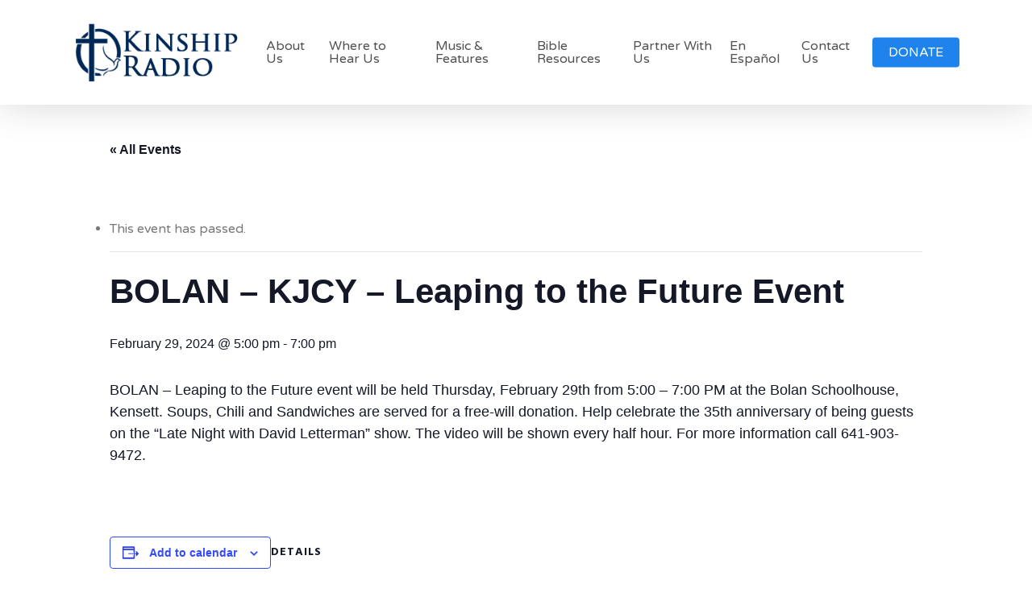

--- FILE ---
content_type: text/html; charset=UTF-8
request_url: https://kinshipradio.org/home/event/bolan-kjcy-leaping-to-the-future-event/
body_size: 98086
content:
<!doctype html>
<html lang="en-US" itemscope itemtype="https://schema.org/WebSite" class="no-js">
<head>
	<meta charset="UTF-8">
	<meta name="viewport" content="width=device-width, initial-scale=1, maximum-scale=1, user-scalable=0" /><title>Events for January 2026 &#8211; Kinship Radio</title>
<link rel='stylesheet' id='tribe-events-views-v2-bootstrap-datepicker-styles-css' href='https://kinshipradio.org/home/wp-content/plugins/the-events-calendar/vendor/bootstrap-datepicker/css/bootstrap-datepicker.standalone.min.css?ver=6.10.2' type='text/css' media='all' />
<link rel='stylesheet' id='tec-variables-skeleton-css' href='https://kinshipradio.org/home/wp-content/plugins/event-tickets/common/src/resources/css/variables-skeleton.min.css?ver=6.5.3' type='text/css' media='all' />
<link rel='stylesheet' id='tribe-common-skeleton-style-css' href='https://kinshipradio.org/home/wp-content/plugins/event-tickets/common/src/resources/css/common-skeleton.min.css?ver=6.5.3' type='text/css' media='all' />
<link rel='stylesheet' id='tribe-tooltipster-css-css' href='https://kinshipradio.org/home/wp-content/plugins/event-tickets/common/vendor/tooltipster/tooltipster.bundle.min.css?ver=6.5.3' type='text/css' media='all' />
<link rel='stylesheet' id='tribe-events-views-v2-skeleton-css' href='https://kinshipradio.org/home/wp-content/plugins/the-events-calendar/src/resources/css/views-skeleton.min.css?ver=6.10.2' type='text/css' media='all' />
<link rel='stylesheet' id='tec-variables-full-css' href='https://kinshipradio.org/home/wp-content/plugins/event-tickets/common/src/resources/css/variables-full.min.css?ver=6.5.3' type='text/css' media='all' />
<link rel='stylesheet' id='tribe-common-full-style-css' href='https://kinshipradio.org/home/wp-content/plugins/event-tickets/common/src/resources/css/common-full.min.css?ver=6.5.3' type='text/css' media='all' />
<link rel='stylesheet' id='tribe-events-views-v2-full-css' href='https://kinshipradio.org/home/wp-content/plugins/the-events-calendar/src/resources/css/views-full.min.css?ver=6.10.2' type='text/css' media='all' />
<link rel='stylesheet' id='tribe-events-views-v2-print-css' href='https://kinshipradio.org/home/wp-content/plugins/the-events-calendar/src/resources/css/views-print.min.css?ver=6.10.2' type='text/css' media='print' />
<meta name='robots' content='max-image-preview:large' />
<link rel='dns-prefetch' href='//fonts.googleapis.com' />
<link rel="alternate" type="application/rss+xml" title="Kinship Radio &raquo; Feed" href="https://kinshipradio.org/home/feed/" />
<link rel="alternate" type="application/rss+xml" title="Kinship Radio &raquo; Comments Feed" href="https://kinshipradio.org/home/comments/feed/" />
<link rel="alternate" type="text/calendar" title="Kinship Radio &raquo; iCal Feed" href="https://kinshipradio.org/home/events/?ical=1" />
<link rel="alternate" type="application/rss+xml" title="Kinship Radio &raquo; BOLAN &#8211; KJCY &#8211; Leaping to the Future Event Comments Feed" href="https://kinshipradio.org/home/event/bolan-kjcy-leaping-to-the-future-event/feed/" />
		<!-- This site uses the Google Analytics by MonsterInsights plugin v9.11.1 - Using Analytics tracking - https://www.monsterinsights.com/ -->
							<script src="//www.googletagmanager.com/gtag/js?id=G-W7EQFNYWSF"  data-cfasync="false" data-wpfc-render="false" type="text/javascript" async></script>
			<script data-cfasync="false" data-wpfc-render="false" type="text/javascript">
				var mi_version = '9.11.1';
				var mi_track_user = true;
				var mi_no_track_reason = '';
								var MonsterInsightsDefaultLocations = {"page_location":"https:\/\/kinshipradio.org\/home\/event\/bolan-kjcy-leaping-to-the-future-event\/"};
								if ( typeof MonsterInsightsPrivacyGuardFilter === 'function' ) {
					var MonsterInsightsLocations = (typeof MonsterInsightsExcludeQuery === 'object') ? MonsterInsightsPrivacyGuardFilter( MonsterInsightsExcludeQuery ) : MonsterInsightsPrivacyGuardFilter( MonsterInsightsDefaultLocations );
				} else {
					var MonsterInsightsLocations = (typeof MonsterInsightsExcludeQuery === 'object') ? MonsterInsightsExcludeQuery : MonsterInsightsDefaultLocations;
				}

								var disableStrs = [
										'ga-disable-G-W7EQFNYWSF',
									];

				/* Function to detect opted out users */
				function __gtagTrackerIsOptedOut() {
					for (var index = 0; index < disableStrs.length; index++) {
						if (document.cookie.indexOf(disableStrs[index] + '=true') > -1) {
							return true;
						}
					}

					return false;
				}

				/* Disable tracking if the opt-out cookie exists. */
				if (__gtagTrackerIsOptedOut()) {
					for (var index = 0; index < disableStrs.length; index++) {
						window[disableStrs[index]] = true;
					}
				}

				/* Opt-out function */
				function __gtagTrackerOptout() {
					for (var index = 0; index < disableStrs.length; index++) {
						document.cookie = disableStrs[index] + '=true; expires=Thu, 31 Dec 2099 23:59:59 UTC; path=/';
						window[disableStrs[index]] = true;
					}
				}

				if ('undefined' === typeof gaOptout) {
					function gaOptout() {
						__gtagTrackerOptout();
					}
				}
								window.dataLayer = window.dataLayer || [];

				window.MonsterInsightsDualTracker = {
					helpers: {},
					trackers: {},
				};
				if (mi_track_user) {
					function __gtagDataLayer() {
						dataLayer.push(arguments);
					}

					function __gtagTracker(type, name, parameters) {
						if (!parameters) {
							parameters = {};
						}

						if (parameters.send_to) {
							__gtagDataLayer.apply(null, arguments);
							return;
						}

						if (type === 'event') {
														parameters.send_to = monsterinsights_frontend.v4_id;
							var hookName = name;
							if (typeof parameters['event_category'] !== 'undefined') {
								hookName = parameters['event_category'] + ':' + name;
							}

							if (typeof MonsterInsightsDualTracker.trackers[hookName] !== 'undefined') {
								MonsterInsightsDualTracker.trackers[hookName](parameters);
							} else {
								__gtagDataLayer('event', name, parameters);
							}
							
						} else {
							__gtagDataLayer.apply(null, arguments);
						}
					}

					__gtagTracker('js', new Date());
					__gtagTracker('set', {
						'developer_id.dZGIzZG': true,
											});
					if ( MonsterInsightsLocations.page_location ) {
						__gtagTracker('set', MonsterInsightsLocations);
					}
										__gtagTracker('config', 'G-W7EQFNYWSF', {"forceSSL":"true","link_attribution":"true"} );
										window.gtag = __gtagTracker;										(function () {
						/* https://developers.google.com/analytics/devguides/collection/analyticsjs/ */
						/* ga and __gaTracker compatibility shim. */
						var noopfn = function () {
							return null;
						};
						var newtracker = function () {
							return new Tracker();
						};
						var Tracker = function () {
							return null;
						};
						var p = Tracker.prototype;
						p.get = noopfn;
						p.set = noopfn;
						p.send = function () {
							var args = Array.prototype.slice.call(arguments);
							args.unshift('send');
							__gaTracker.apply(null, args);
						};
						var __gaTracker = function () {
							var len = arguments.length;
							if (len === 0) {
								return;
							}
							var f = arguments[len - 1];
							if (typeof f !== 'object' || f === null || typeof f.hitCallback !== 'function') {
								if ('send' === arguments[0]) {
									var hitConverted, hitObject = false, action;
									if ('event' === arguments[1]) {
										if ('undefined' !== typeof arguments[3]) {
											hitObject = {
												'eventAction': arguments[3],
												'eventCategory': arguments[2],
												'eventLabel': arguments[4],
												'value': arguments[5] ? arguments[5] : 1,
											}
										}
									}
									if ('pageview' === arguments[1]) {
										if ('undefined' !== typeof arguments[2]) {
											hitObject = {
												'eventAction': 'page_view',
												'page_path': arguments[2],
											}
										}
									}
									if (typeof arguments[2] === 'object') {
										hitObject = arguments[2];
									}
									if (typeof arguments[5] === 'object') {
										Object.assign(hitObject, arguments[5]);
									}
									if ('undefined' !== typeof arguments[1].hitType) {
										hitObject = arguments[1];
										if ('pageview' === hitObject.hitType) {
											hitObject.eventAction = 'page_view';
										}
									}
									if (hitObject) {
										action = 'timing' === arguments[1].hitType ? 'timing_complete' : hitObject.eventAction;
										hitConverted = mapArgs(hitObject);
										__gtagTracker('event', action, hitConverted);
									}
								}
								return;
							}

							function mapArgs(args) {
								var arg, hit = {};
								var gaMap = {
									'eventCategory': 'event_category',
									'eventAction': 'event_action',
									'eventLabel': 'event_label',
									'eventValue': 'event_value',
									'nonInteraction': 'non_interaction',
									'timingCategory': 'event_category',
									'timingVar': 'name',
									'timingValue': 'value',
									'timingLabel': 'event_label',
									'page': 'page_path',
									'location': 'page_location',
									'title': 'page_title',
									'referrer' : 'page_referrer',
								};
								for (arg in args) {
																		if (!(!args.hasOwnProperty(arg) || !gaMap.hasOwnProperty(arg))) {
										hit[gaMap[arg]] = args[arg];
									} else {
										hit[arg] = args[arg];
									}
								}
								return hit;
							}

							try {
								f.hitCallback();
							} catch (ex) {
							}
						};
						__gaTracker.create = newtracker;
						__gaTracker.getByName = newtracker;
						__gaTracker.getAll = function () {
							return [];
						};
						__gaTracker.remove = noopfn;
						__gaTracker.loaded = true;
						window['__gaTracker'] = __gaTracker;
					})();
									} else {
										console.log("");
					(function () {
						function __gtagTracker() {
							return null;
						}

						window['__gtagTracker'] = __gtagTracker;
						window['gtag'] = __gtagTracker;
					})();
									}
			</script>
							<!-- / Google Analytics by MonsterInsights -->
		<script type="text/javascript">
/* <![CDATA[ */
window._wpemojiSettings = {"baseUrl":"https:\/\/s.w.org\/images\/core\/emoji\/15.0.3\/72x72\/","ext":".png","svgUrl":"https:\/\/s.w.org\/images\/core\/emoji\/15.0.3\/svg\/","svgExt":".svg","source":{"concatemoji":"https:\/\/kinshipradio.org\/home\/wp-includes\/js\/wp-emoji-release.min.js"}};
/*! This file is auto-generated */
!function(i,n){var o,s,e;function c(e){try{var t={supportTests:e,timestamp:(new Date).valueOf()};sessionStorage.setItem(o,JSON.stringify(t))}catch(e){}}function p(e,t,n){e.clearRect(0,0,e.canvas.width,e.canvas.height),e.fillText(t,0,0);var t=new Uint32Array(e.getImageData(0,0,e.canvas.width,e.canvas.height).data),r=(e.clearRect(0,0,e.canvas.width,e.canvas.height),e.fillText(n,0,0),new Uint32Array(e.getImageData(0,0,e.canvas.width,e.canvas.height).data));return t.every(function(e,t){return e===r[t]})}function u(e,t,n){switch(t){case"flag":return n(e,"\ud83c\udff3\ufe0f\u200d\u26a7\ufe0f","\ud83c\udff3\ufe0f\u200b\u26a7\ufe0f")?!1:!n(e,"\ud83c\uddfa\ud83c\uddf3","\ud83c\uddfa\u200b\ud83c\uddf3")&&!n(e,"\ud83c\udff4\udb40\udc67\udb40\udc62\udb40\udc65\udb40\udc6e\udb40\udc67\udb40\udc7f","\ud83c\udff4\u200b\udb40\udc67\u200b\udb40\udc62\u200b\udb40\udc65\u200b\udb40\udc6e\u200b\udb40\udc67\u200b\udb40\udc7f");case"emoji":return!n(e,"\ud83d\udc26\u200d\u2b1b","\ud83d\udc26\u200b\u2b1b")}return!1}function f(e,t,n){var r="undefined"!=typeof WorkerGlobalScope&&self instanceof WorkerGlobalScope?new OffscreenCanvas(300,150):i.createElement("canvas"),a=r.getContext("2d",{willReadFrequently:!0}),o=(a.textBaseline="top",a.font="600 32px Arial",{});return e.forEach(function(e){o[e]=t(a,e,n)}),o}function t(e){var t=i.createElement("script");t.src=e,t.defer=!0,i.head.appendChild(t)}"undefined"!=typeof Promise&&(o="wpEmojiSettingsSupports",s=["flag","emoji"],n.supports={everything:!0,everythingExceptFlag:!0},e=new Promise(function(e){i.addEventListener("DOMContentLoaded",e,{once:!0})}),new Promise(function(t){var n=function(){try{var e=JSON.parse(sessionStorage.getItem(o));if("object"==typeof e&&"number"==typeof e.timestamp&&(new Date).valueOf()<e.timestamp+604800&&"object"==typeof e.supportTests)return e.supportTests}catch(e){}return null}();if(!n){if("undefined"!=typeof Worker&&"undefined"!=typeof OffscreenCanvas&&"undefined"!=typeof URL&&URL.createObjectURL&&"undefined"!=typeof Blob)try{var e="postMessage("+f.toString()+"("+[JSON.stringify(s),u.toString(),p.toString()].join(",")+"));",r=new Blob([e],{type:"text/javascript"}),a=new Worker(URL.createObjectURL(r),{name:"wpTestEmojiSupports"});return void(a.onmessage=function(e){c(n=e.data),a.terminate(),t(n)})}catch(e){}c(n=f(s,u,p))}t(n)}).then(function(e){for(var t in e)n.supports[t]=e[t],n.supports.everything=n.supports.everything&&n.supports[t],"flag"!==t&&(n.supports.everythingExceptFlag=n.supports.everythingExceptFlag&&n.supports[t]);n.supports.everythingExceptFlag=n.supports.everythingExceptFlag&&!n.supports.flag,n.DOMReady=!1,n.readyCallback=function(){n.DOMReady=!0}}).then(function(){return e}).then(function(){var e;n.supports.everything||(n.readyCallback(),(e=n.source||{}).concatemoji?t(e.concatemoji):e.wpemoji&&e.twemoji&&(t(e.twemoji),t(e.wpemoji)))}))}((window,document),window._wpemojiSettings);
/* ]]> */
</script>
<link rel='stylesheet' id='PrayerEngineFrontendStyles-css' href='https://kinshipradio.org/home/wp-content/plugins/prayerengine_plugin/css/pe_styles.css' type='text/css' media='all' />
<link rel='stylesheet' id='pt-cv-public-style-css' href='https://kinshipradio.org/home/wp-content/plugins/content-views-query-and-display-post-page/public/assets/css/cv.css?ver=4.1-b-modified-1741740204' type='text/css' media='all' />
<link rel='stylesheet' id='dashicons-css' href='https://kinshipradio.org/home/wp-includes/css/dashicons.min.css' type='text/css' media='all' />
<link rel='stylesheet' id='event-tickets-tickets-css-css' href='https://kinshipradio.org/home/wp-content/plugins/event-tickets/src/resources/css/tickets.min.css?ver=5.20.1-b-modified-1742863738' type='text/css' media='all' />
<link rel='stylesheet' id='event-tickets-tickets-rsvp-css-css' href='https://kinshipradio.org/home/wp-content/plugins/event-tickets/src/resources/css/rsvp-v1.min.css?ver=5.20.1-b-modified-1742863738' type='text/css' media='all' />
<link rel='stylesheet' id='tribe-events-v2-single-skeleton-css' href='https://kinshipradio.org/home/wp-content/plugins/the-events-calendar/src/resources/css/tribe-events-single-skeleton.min.css?ver=6.10.2-b-modified-1741740026' type='text/css' media='all' />
<link rel='stylesheet' id='tribe-events-v2-single-skeleton-full-css' href='https://kinshipradio.org/home/wp-content/plugins/the-events-calendar/src/resources/css/tribe-events-single-full.min.css?ver=6.10.2-b-modified-1741740026' type='text/css' media='all' />
<style id='wp-emoji-styles-inline-css' type='text/css'>

	img.wp-smiley, img.emoji {
		display: inline !important;
		border: none !important;
		box-shadow: none !important;
		height: 1em !important;
		width: 1em !important;
		margin: 0 0.07em !important;
		vertical-align: -0.1em !important;
		background: none !important;
		padding: 0 !important;
	}
</style>
<link rel='stylesheet' id='wp-block-library-css' href='https://kinshipradio.org/home/wp-includes/css/dist/block-library/style.min.css' type='text/css' media='all' />
<style id='classic-theme-styles-inline-css' type='text/css'>
/*! This file is auto-generated */
.wp-block-button__link{color:#fff;background-color:#32373c;border-radius:9999px;box-shadow:none;text-decoration:none;padding:calc(.667em + 2px) calc(1.333em + 2px);font-size:1.125em}.wp-block-file__button{background:#32373c;color:#fff;text-decoration:none}
</style>
<style id='global-styles-inline-css' type='text/css'>
body{--wp--preset--color--black: #000000;--wp--preset--color--cyan-bluish-gray: #abb8c3;--wp--preset--color--white: #ffffff;--wp--preset--color--pale-pink: #f78da7;--wp--preset--color--vivid-red: #cf2e2e;--wp--preset--color--luminous-vivid-orange: #ff6900;--wp--preset--color--luminous-vivid-amber: #fcb900;--wp--preset--color--light-green-cyan: #7bdcb5;--wp--preset--color--vivid-green-cyan: #00d084;--wp--preset--color--pale-cyan-blue: #8ed1fc;--wp--preset--color--vivid-cyan-blue: #0693e3;--wp--preset--color--vivid-purple: #9b51e0;--wp--preset--gradient--vivid-cyan-blue-to-vivid-purple: linear-gradient(135deg,rgba(6,147,227,1) 0%,rgb(155,81,224) 100%);--wp--preset--gradient--light-green-cyan-to-vivid-green-cyan: linear-gradient(135deg,rgb(122,220,180) 0%,rgb(0,208,130) 100%);--wp--preset--gradient--luminous-vivid-amber-to-luminous-vivid-orange: linear-gradient(135deg,rgba(252,185,0,1) 0%,rgba(255,105,0,1) 100%);--wp--preset--gradient--luminous-vivid-orange-to-vivid-red: linear-gradient(135deg,rgba(255,105,0,1) 0%,rgb(207,46,46) 100%);--wp--preset--gradient--very-light-gray-to-cyan-bluish-gray: linear-gradient(135deg,rgb(238,238,238) 0%,rgb(169,184,195) 100%);--wp--preset--gradient--cool-to-warm-spectrum: linear-gradient(135deg,rgb(74,234,220) 0%,rgb(151,120,209) 20%,rgb(207,42,186) 40%,rgb(238,44,130) 60%,rgb(251,105,98) 80%,rgb(254,248,76) 100%);--wp--preset--gradient--blush-light-purple: linear-gradient(135deg,rgb(255,206,236) 0%,rgb(152,150,240) 100%);--wp--preset--gradient--blush-bordeaux: linear-gradient(135deg,rgb(254,205,165) 0%,rgb(254,45,45) 50%,rgb(107,0,62) 100%);--wp--preset--gradient--luminous-dusk: linear-gradient(135deg,rgb(255,203,112) 0%,rgb(199,81,192) 50%,rgb(65,88,208) 100%);--wp--preset--gradient--pale-ocean: linear-gradient(135deg,rgb(255,245,203) 0%,rgb(182,227,212) 50%,rgb(51,167,181) 100%);--wp--preset--gradient--electric-grass: linear-gradient(135deg,rgb(202,248,128) 0%,rgb(113,206,126) 100%);--wp--preset--gradient--midnight: linear-gradient(135deg,rgb(2,3,129) 0%,rgb(40,116,252) 100%);--wp--preset--font-size--small: 13px;--wp--preset--font-size--medium: 20px;--wp--preset--font-size--large: 36px;--wp--preset--font-size--x-large: 42px;--wp--preset--spacing--20: 0.44rem;--wp--preset--spacing--30: 0.67rem;--wp--preset--spacing--40: 1rem;--wp--preset--spacing--50: 1.5rem;--wp--preset--spacing--60: 2.25rem;--wp--preset--spacing--70: 3.38rem;--wp--preset--spacing--80: 5.06rem;--wp--preset--shadow--natural: 6px 6px 9px rgba(0, 0, 0, 0.2);--wp--preset--shadow--deep: 12px 12px 50px rgba(0, 0, 0, 0.4);--wp--preset--shadow--sharp: 6px 6px 0px rgba(0, 0, 0, 0.2);--wp--preset--shadow--outlined: 6px 6px 0px -3px rgba(255, 255, 255, 1), 6px 6px rgba(0, 0, 0, 1);--wp--preset--shadow--crisp: 6px 6px 0px rgba(0, 0, 0, 1);}:where(.is-layout-flex){gap: 0.5em;}:where(.is-layout-grid){gap: 0.5em;}body .is-layout-flex{display: flex;}body .is-layout-flex{flex-wrap: wrap;align-items: center;}body .is-layout-flex > *{margin: 0;}body .is-layout-grid{display: grid;}body .is-layout-grid > *{margin: 0;}:where(.wp-block-columns.is-layout-flex){gap: 2em;}:where(.wp-block-columns.is-layout-grid){gap: 2em;}:where(.wp-block-post-template.is-layout-flex){gap: 1.25em;}:where(.wp-block-post-template.is-layout-grid){gap: 1.25em;}.has-black-color{color: var(--wp--preset--color--black) !important;}.has-cyan-bluish-gray-color{color: var(--wp--preset--color--cyan-bluish-gray) !important;}.has-white-color{color: var(--wp--preset--color--white) !important;}.has-pale-pink-color{color: var(--wp--preset--color--pale-pink) !important;}.has-vivid-red-color{color: var(--wp--preset--color--vivid-red) !important;}.has-luminous-vivid-orange-color{color: var(--wp--preset--color--luminous-vivid-orange) !important;}.has-luminous-vivid-amber-color{color: var(--wp--preset--color--luminous-vivid-amber) !important;}.has-light-green-cyan-color{color: var(--wp--preset--color--light-green-cyan) !important;}.has-vivid-green-cyan-color{color: var(--wp--preset--color--vivid-green-cyan) !important;}.has-pale-cyan-blue-color{color: var(--wp--preset--color--pale-cyan-blue) !important;}.has-vivid-cyan-blue-color{color: var(--wp--preset--color--vivid-cyan-blue) !important;}.has-vivid-purple-color{color: var(--wp--preset--color--vivid-purple) !important;}.has-black-background-color{background-color: var(--wp--preset--color--black) !important;}.has-cyan-bluish-gray-background-color{background-color: var(--wp--preset--color--cyan-bluish-gray) !important;}.has-white-background-color{background-color: var(--wp--preset--color--white) !important;}.has-pale-pink-background-color{background-color: var(--wp--preset--color--pale-pink) !important;}.has-vivid-red-background-color{background-color: var(--wp--preset--color--vivid-red) !important;}.has-luminous-vivid-orange-background-color{background-color: var(--wp--preset--color--luminous-vivid-orange) !important;}.has-luminous-vivid-amber-background-color{background-color: var(--wp--preset--color--luminous-vivid-amber) !important;}.has-light-green-cyan-background-color{background-color: var(--wp--preset--color--light-green-cyan) !important;}.has-vivid-green-cyan-background-color{background-color: var(--wp--preset--color--vivid-green-cyan) !important;}.has-pale-cyan-blue-background-color{background-color: var(--wp--preset--color--pale-cyan-blue) !important;}.has-vivid-cyan-blue-background-color{background-color: var(--wp--preset--color--vivid-cyan-blue) !important;}.has-vivid-purple-background-color{background-color: var(--wp--preset--color--vivid-purple) !important;}.has-black-border-color{border-color: var(--wp--preset--color--black) !important;}.has-cyan-bluish-gray-border-color{border-color: var(--wp--preset--color--cyan-bluish-gray) !important;}.has-white-border-color{border-color: var(--wp--preset--color--white) !important;}.has-pale-pink-border-color{border-color: var(--wp--preset--color--pale-pink) !important;}.has-vivid-red-border-color{border-color: var(--wp--preset--color--vivid-red) !important;}.has-luminous-vivid-orange-border-color{border-color: var(--wp--preset--color--luminous-vivid-orange) !important;}.has-luminous-vivid-amber-border-color{border-color: var(--wp--preset--color--luminous-vivid-amber) !important;}.has-light-green-cyan-border-color{border-color: var(--wp--preset--color--light-green-cyan) !important;}.has-vivid-green-cyan-border-color{border-color: var(--wp--preset--color--vivid-green-cyan) !important;}.has-pale-cyan-blue-border-color{border-color: var(--wp--preset--color--pale-cyan-blue) !important;}.has-vivid-cyan-blue-border-color{border-color: var(--wp--preset--color--vivid-cyan-blue) !important;}.has-vivid-purple-border-color{border-color: var(--wp--preset--color--vivid-purple) !important;}.has-vivid-cyan-blue-to-vivid-purple-gradient-background{background: var(--wp--preset--gradient--vivid-cyan-blue-to-vivid-purple) !important;}.has-light-green-cyan-to-vivid-green-cyan-gradient-background{background: var(--wp--preset--gradient--light-green-cyan-to-vivid-green-cyan) !important;}.has-luminous-vivid-amber-to-luminous-vivid-orange-gradient-background{background: var(--wp--preset--gradient--luminous-vivid-amber-to-luminous-vivid-orange) !important;}.has-luminous-vivid-orange-to-vivid-red-gradient-background{background: var(--wp--preset--gradient--luminous-vivid-orange-to-vivid-red) !important;}.has-very-light-gray-to-cyan-bluish-gray-gradient-background{background: var(--wp--preset--gradient--very-light-gray-to-cyan-bluish-gray) !important;}.has-cool-to-warm-spectrum-gradient-background{background: var(--wp--preset--gradient--cool-to-warm-spectrum) !important;}.has-blush-light-purple-gradient-background{background: var(--wp--preset--gradient--blush-light-purple) !important;}.has-blush-bordeaux-gradient-background{background: var(--wp--preset--gradient--blush-bordeaux) !important;}.has-luminous-dusk-gradient-background{background: var(--wp--preset--gradient--luminous-dusk) !important;}.has-pale-ocean-gradient-background{background: var(--wp--preset--gradient--pale-ocean) !important;}.has-electric-grass-gradient-background{background: var(--wp--preset--gradient--electric-grass) !important;}.has-midnight-gradient-background{background: var(--wp--preset--gradient--midnight) !important;}.has-small-font-size{font-size: var(--wp--preset--font-size--small) !important;}.has-medium-font-size{font-size: var(--wp--preset--font-size--medium) !important;}.has-large-font-size{font-size: var(--wp--preset--font-size--large) !important;}.has-x-large-font-size{font-size: var(--wp--preset--font-size--x-large) !important;}
.wp-block-navigation a:where(:not(.wp-element-button)){color: inherit;}
:where(.wp-block-post-template.is-layout-flex){gap: 1.25em;}:where(.wp-block-post-template.is-layout-grid){gap: 1.25em;}
:where(.wp-block-columns.is-layout-flex){gap: 2em;}:where(.wp-block-columns.is-layout-grid){gap: 2em;}
.wp-block-pullquote{font-size: 1.5em;line-height: 1.6;}
</style>
<link rel='stylesheet' id='contact-form-7-css' href='https://kinshipradio.org/home/wp-content/plugins/contact-form-7/includes/css/styles.css?ver=5.9.8-b-modified-1724547441' type='text/css' media='all' />
<link rel='stylesheet' id='salient-social-css' href='https://kinshipradio.org/home/wp-content/plugins/salient-social/css/style.css?ver=1.2.2-b-modified-1667165111' type='text/css' media='all' />
<style id='salient-social-inline-css' type='text/css'>

  .sharing-default-minimal .nectar-love.loved,
  body .nectar-social[data-color-override="override"].fixed > a:before, 
  body .nectar-social[data-color-override="override"].fixed .nectar-social-inner a,
  .sharing-default-minimal .nectar-social[data-color-override="override"] .nectar-social-inner a:hover,
  .nectar-social.vertical[data-color-override="override"] .nectar-social-inner a:hover {
    background-color: #1e83ec;
  }
  .nectar-social.hover .nectar-love.loved,
  .nectar-social.hover > .nectar-love-button a:hover,
  .nectar-social[data-color-override="override"].hover > div a:hover,
  #single-below-header .nectar-social[data-color-override="override"].hover > div a:hover,
  .nectar-social[data-color-override="override"].hover .share-btn:hover,
  .sharing-default-minimal .nectar-social[data-color-override="override"] .nectar-social-inner a {
    border-color: #1e83ec;
  }
  #single-below-header .nectar-social.hover .nectar-love.loved i,
  #single-below-header .nectar-social.hover[data-color-override="override"] a:hover,
  #single-below-header .nectar-social.hover[data-color-override="override"] a:hover i,
  #single-below-header .nectar-social.hover .nectar-love-button a:hover i,
  .nectar-love:hover i,
  .hover .nectar-love:hover .total_loves,
  .nectar-love.loved i,
  .nectar-social.hover .nectar-love.loved .total_loves,
  .nectar-social.hover .share-btn:hover, 
  .nectar-social[data-color-override="override"].hover .nectar-social-inner a:hover,
  .nectar-social[data-color-override="override"].hover > div:hover span,
  .sharing-default-minimal .nectar-social[data-color-override="override"] .nectar-social-inner a:not(:hover) i,
  .sharing-default-minimal .nectar-social[data-color-override="override"] .nectar-social-inner a:not(:hover) {
    color: #1e83ec;
  }
</style>
<link rel='stylesheet' id='ultimeter-css' href='https://kinshipradio.org/home/wp-content/plugins/ultimeter/assets/css/ultimeter-public.css?ver=3.0.7-b-modified-1739651306' type='text/css' media='all' />
<link rel='stylesheet' id='pta-sus-style-css' href='https://kinshipradio.org/home/wp-content/plugins/pta-volunteer-sign-up-sheets/classes/../assets/css/style.min.css' type='text/css' media='all' />
<link rel='stylesheet' id='font-awesome-css' href='https://kinshipradio.org/home/wp-content/themes/salient/css/font-awesome-legacy.min.css?ver=4.7.1-b-modified-1667164070' type='text/css' media='all' />
<link rel='stylesheet' id='salient-grid-system-css' href='https://kinshipradio.org/home/wp-content/themes/salient/css/build/grid-system.css?ver=14.0.7-b-modified-1667164070' type='text/css' media='all' />
<link rel='stylesheet' id='main-styles-css' href='https://kinshipradio.org/home/wp-content/themes/salient/css/build/style.css?ver=14.0.7-b-modified-1667164070' type='text/css' media='all' />
<style id='main-styles-inline-css' type='text/css'>
html:not(.page-trans-loaded) { background-color: #ffffff; }
</style>
<link rel='stylesheet' id='nectar-single-styles-css' href='https://kinshipradio.org/home/wp-content/themes/salient/css/build/single.css?ver=14.0.7-b-modified-1667164070' type='text/css' media='all' />
<link rel='stylesheet' id='nectar-basic-events-calendar-css' href='https://kinshipradio.org/home/wp-content/themes/salient/css/build/third-party/events-calendar.css?ver=14.0.7-b-modified-1667164070' type='text/css' media='all' />
<link rel='stylesheet' id='nectar_default_font_open_sans-css' href='https://fonts.googleapis.com/css?family=Open+Sans%3A300%2C400%2C600%2C700&#038;subset=latin%2Clatin-ext' type='text/css' media='all' />
<link rel='stylesheet' id='responsive-css' href='https://kinshipradio.org/home/wp-content/themes/salient/css/build/responsive.css?ver=14.0.7-b-modified-1667164070' type='text/css' media='all' />
<link rel='stylesheet' id='select2-css' href='https://kinshipradio.org/home/wp-content/themes/salient/css/build/plugins/select2.css?ver=4.0.1-b-modified-1667164070' type='text/css' media='all' />
<link rel='stylesheet' id='skin-ascend-css' href='https://kinshipradio.org/home/wp-content/themes/salient/css/build/ascend.css?ver=14.0.7-b-modified-1667164070' type='text/css' media='all' />
<link rel='stylesheet' id='salient-wp-menu-dynamic-css' href='https://kinshipradio.org/home/wp-content/uploads/salient/menu-dynamic.css?ver=3579-b-modified-1768597128' type='text/css' media='all' />
<link rel='stylesheet' id='dflip-style-css' href='https://kinshipradio.org/home/wp-content/plugins/3d-flipbook-dflip-lite/assets/css/dflip.min.css?ver=2.3.75-b-modified-1752712010' type='text/css' media='all' />
<link rel='stylesheet' id='nectar-widget-posts-css' href='https://kinshipradio.org/home/wp-content/themes/salient/css/build/elements/widget-nectar-posts.css?ver=14.0.7-b-modified-1667164070' type='text/css' media='all' />
<link rel='stylesheet' id='tablepress-default-css' href='https://kinshipradio.org/home/wp-content/plugins/tablepress/css/build/default.css?ver=3.2.5-b-modified-1763322805' type='text/css' media='all' />
<link rel='stylesheet' id='event-tickets-rsvp-css' href='https://kinshipradio.org/home/wp-content/plugins/event-tickets/src/resources/css/rsvp.min.css?ver=5.20.1-b-modified-1742863738' type='text/css' media='all' />
<link rel='stylesheet' id='dynamic-css-css' href='https://kinshipradio.org/home/wp-content/themes/salient/css/salient-dynamic-styles.css?ver=71149-b-modified-1741563297' type='text/css' media='all' />
<style id='dynamic-css-inline-css' type='text/css'>
@media only screen and (min-width:1000px){body #ajax-content-wrap.no-scroll{min-height:calc(100vh - 130px);height:calc(100vh - 130px)!important;}}@media only screen and (min-width:1000px){#page-header-wrap.fullscreen-header,#page-header-wrap.fullscreen-header #page-header-bg,html:not(.nectar-box-roll-loaded) .nectar-box-roll > #page-header-bg.fullscreen-header,.nectar_fullscreen_zoom_recent_projects,#nectar_fullscreen_rows:not(.afterLoaded) > div{height:calc(100vh - 129px);}.wpb_row.vc_row-o-full-height.top-level,.wpb_row.vc_row-o-full-height.top-level > .col.span_12{min-height:calc(100vh - 129px);}html:not(.nectar-box-roll-loaded) .nectar-box-roll > #page-header-bg.fullscreen-header{top:130px;}.nectar-slider-wrap[data-fullscreen="true"]:not(.loaded),.nectar-slider-wrap[data-fullscreen="true"]:not(.loaded) .swiper-container{height:calc(100vh - 128px)!important;}.admin-bar .nectar-slider-wrap[data-fullscreen="true"]:not(.loaded),.admin-bar .nectar-slider-wrap[data-fullscreen="true"]:not(.loaded) .swiper-container{height:calc(100vh - 128px - 32px)!important;}}@media only screen and (max-width:999px){.using-mobile-browser #nectar_fullscreen_rows:not(.afterLoaded):not([data-mobile-disable="on"]) > div{height:calc(100vh - 111px);}.using-mobile-browser .wpb_row.vc_row-o-full-height.top-level,.using-mobile-browser .wpb_row.vc_row-o-full-height.top-level > .col.span_12,[data-permanent-transparent="1"].using-mobile-browser .wpb_row.vc_row-o-full-height.top-level,[data-permanent-transparent="1"].using-mobile-browser .wpb_row.vc_row-o-full-height.top-level > .col.span_12{min-height:calc(100vh - 111px);}html:not(.nectar-box-roll-loaded) .nectar-box-roll > #page-header-bg.fullscreen-header,.nectar_fullscreen_zoom_recent_projects,.nectar-slider-wrap[data-fullscreen="true"]:not(.loaded),.nectar-slider-wrap[data-fullscreen="true"]:not(.loaded) .swiper-container,#nectar_fullscreen_rows:not(.afterLoaded):not([data-mobile-disable="on"]) > div{height:calc(100vh - 58px);}.wpb_row.vc_row-o-full-height.top-level,.wpb_row.vc_row-o-full-height.top-level > .col.span_12{min-height:calc(100vh - 58px);}body[data-transparent-header="false"] #ajax-content-wrap.no-scroll{min-height:calc(100vh - 58px);height:calc(100vh - 58px);}}.screen-reader-text,.nectar-skip-to-content:not(:focus){border:0;clip:rect(1px,1px,1px,1px);clip-path:inset(50%);height:1px;margin:-1px;overflow:hidden;padding:0;position:absolute!important;width:1px;word-wrap:normal!important;}
.grecaptcha-badge { 
    visibility: hidden;
}

#stickyfooter {
  position: fixed!important;
  bottom :0px!important;
  left: 0px!important; 
  width: 100%!important;
  z-index: 9999999999 !important;
  height: 70px;
}

#footer-outer {
    z-index: 1 !important;
}

#nowplaying {
    height: 50px   !important;
    width: 350px    !important;
    display: inline-block    !important;
    padding-top: 0px   !important;
    padding-bottom: 0px   !important;
    margin-top: 0px   !important;
    margin-bottom: 0px   !important;
}
#nowplayingimage {
    height: 60px   !important;
    padding-left: 5px;
    padding-right: 5px;
}
#nowplayingimagediv {
    height: 60px   !important;
    float: left     !important;
}
#nowplayingtextdiv {
    height: 50px   !important;
    line-height: 14px  !important;
}
.rawHTML {
    padding-top: 0px  !important;
    padding-bottom: 0px  !important;
    margin-top: 5px   !important;
    margin-bottom: 0px   !important;
}

#footer-outer #copyright {
    padding: 5px 0 !important;
}



#sidebar.left-sidebar {
    float: left;
    background-color: #e7e7e7;
    padding: 10px;
    border-radius: 8px;
}
.vc_col-sm-10 .nectar-recent-posts-single_featured .inner-wrap, .vc_col-sm-6 .nectar-recent-posts-single_featured .inner-wrap, .vc_col-sm-8 .nectar-recent-posts-single_featured .inner-wrap, .vc_col-sm-9 .nectar-recent-posts-single_featured .inner-wrap {
    text-align: left;
    }
    
.nectar-recent-posts-single_featured h2 {
    margin: 15px 0 15px 0;
}
.row .col img {
    margin-bottom: 0px;
}
.aligncenter {
   margin: 0px auto;
}
.pagination-single-inner {
    display: none;
}
.wpcf7-list-item {
    display: block;
}
</style>
<link rel='stylesheet' id='salient-child-style-css' href='https://kinshipradio.org/home/wp-content/themes/salient-child/style.css?ver=14.0.7-b-modified-1667164115' type='text/css' media='all' />
<link rel='stylesheet' id='redux-google-fonts-salient_redux-css' href='https://fonts.googleapis.com/css?family=Varela+Round%3A400%7CHind%3A700%2C300%7CMontserrat%3A700%7CPlayfair+Display%3A400&#038;subset=latin&#038;ver=1736126852' type='text/css' media='all' />
<!--n2css--><!--n2js--><script type="text/javascript" src="https://kinshipradio.org/home/wp-includes/js/jquery/jquery.min.js?ver=3.7.1" id="jquery-core-js"></script>
<script type="text/javascript" src="https://kinshipradio.org/home/wp-includes/js/jquery/jquery-migrate.min.js?ver=3.4.1" id="jquery-migrate-js"></script>
<script type="text/javascript" id="PrayerEngineFrontendJavascript-js-extra">
/* <![CDATA[ */
var peajax = {"ajaxurl":"https:\/\/kinshipradio.org\/home\/wp-admin\/admin-ajax.php"};
/* ]]> */
</script>
<script type="text/javascript" src="https://kinshipradio.org/home/wp-content/plugins/prayerengine_plugin/js/prayerwall210.js" id="PrayerEngineFrontendJavascript-js"></script>
<script type="text/javascript" src="https://kinshipradio.org/home/wp-content/plugins/event-tickets/common/src/resources/js/tribe-common.min.js?ver=6.5.3-b-modified-1742863738" id="tribe-common-js"></script>
<script type="text/javascript" src="https://kinshipradio.org/home/wp-content/plugins/the-events-calendar/src/resources/js/views/breakpoints.min.js?ver=6.10.2-b-modified-1741740026" id="tribe-events-views-v2-breakpoints-js"></script>
<script type="text/javascript" src="https://kinshipradio.org/home/wp-content/plugins/google-analytics-for-wordpress/assets/js/frontend-gtag.min.js?ver=9.11.1-b-modified-1768004603" id="monsterinsights-frontend-script-js" async="async" data-wp-strategy="async"></script>
<script data-cfasync="false" data-wpfc-render="false" type="text/javascript" id='monsterinsights-frontend-script-js-extra'>/* <![CDATA[ */
var monsterinsights_frontend = {"js_events_tracking":"true","download_extensions":"doc,pdf,ppt,zip,xls,docx,pptx,xlsx","inbound_paths":"[]","home_url":"https:\/\/kinshipradio.org\/home","hash_tracking":"false","v4_id":"G-W7EQFNYWSF"};/* ]]> */
</script>
<script type="text/javascript" id="anc-6310-ajax-script-js-extra">
/* <![CDATA[ */
var anc_6310_ajax_object = {"ajax_url":"https:\/\/kinshipradio.org\/home\/wp-admin\/admin-ajax.php"};
/* ]]> */
</script>
<script type="text/javascript" src="https://kinshipradio.org/home/wp-content/plugins/animated-number-counters/assets/js/ajaxdata.js" id="anc-6310-ajax-script-js"></script>
<script type="text/javascript" src="https://kinshipradio.org/home/wp-content/plugins/animated-number-counters/assets/js/jquery.counterup.js" id="anc-6310-counterup-js"></script>
<script type="text/javascript" src="https://kinshipradio.org/home/wp-content/plugins/animated-number-counters/assets/js/anc-6310-output.js" id="anc-6310-output-js"></script>
<script type="text/javascript" src="https://kinshipradio.org/home/wp-includes/js/dist/vendor/wp-polyfill-inert.min.js?ver=3.1.2" id="wp-polyfill-inert-js"></script>
<script type="text/javascript" src="https://kinshipradio.org/home/wp-includes/js/dist/vendor/regenerator-runtime.min.js?ver=0.14.0" id="regenerator-runtime-js"></script>
<script type="text/javascript" src="https://kinshipradio.org/home/wp-includes/js/dist/vendor/wp-polyfill.min.js?ver=3.15.0" id="wp-polyfill-js"></script>
<script type="text/javascript" src="https://kinshipradio.org/home/wp-includes/js/dist/hooks.min.js?ver=2810c76e705dd1a53b18" id="wp-hooks-js"></script>
<script type="text/javascript" id="say-what-js-js-extra">
/* <![CDATA[ */
var say_what_data = {"replacements":{"salient-core|Read Article|":"READ MORE"}};
/* ]]> */
</script>
<script type="text/javascript" src="https://kinshipradio.org/home/wp-content/plugins/say-what/assets/build/frontend.js?ver=fd31684c45e4d85aeb4e-b-modified-1736124268" id="say-what-js-js"></script>
<script type="text/javascript" id="wpgmza_data-js-extra">
/* <![CDATA[ */
var wpgmza_google_api_status = {"message":"Enqueued","code":"ENQUEUED"};
/* ]]> */
</script>
<script type="text/javascript" src="https://kinshipradio.org/home/wp-content/plugins/wp-google-maps/wpgmza_data.js" id="wpgmza_data-js"></script>

<!-- OG: 3.3.7 -->
<meta property="og:description" content="BOLAN - Leaping to the Future event will be held Thursday, February 29th from 5:00 - 7:00 PM at the Bolan Schoolhouse, Kensett. Soups, Chili and Sandwiches are served for a free-will donation. Help celebrate the 35th anniversary of being guests on the &quot;Late Night with David Letterman&quot; show. The video will be shown every..."><meta property="og:type" content="article"><meta property="og:locale" content="en_US"><meta property="og:site_name" content="Kinship Radio"><meta property="og:title" content="BOLAN &#8211; KJCY &#8211; Leaping to the Future Event"><meta property="og:url" content="https://kinshipradio.org/home/event/bolan-kjcy-leaping-to-the-future-event/"><meta property="og:updated_time" content="2024-02-15T11:05:43-06:00">
<meta property="article:published_time" content="2024-02-15T17:05:43+00:00"><meta property="article:modified_time" content="2024-02-15T17:05:43+00:00"><meta property="article:author:first_name" content="Community"><meta property="article:author:last_name" content="Calendar"><meta property="article:author:username" content="Community Calendar">
<meta property="twitter:partner" content="ogwp"><meta property="twitter:card" content="summary"><meta property="twitter:title" content="BOLAN &#8211; KJCY &#8211; Leaping to the Future Event"><meta property="twitter:description" content="BOLAN - Leaping to the Future event will be held Thursday, February 29th from 5:00 - 7:00 PM at the Bolan Schoolhouse, Kensett. Soups, Chili and Sandwiches are served for a free-will donation. Help..."><meta property="twitter:url" content="https://kinshipradio.org/home/event/bolan-kjcy-leaping-to-the-future-event/"><meta property="twitter:label1" content="Reading time"><meta property="twitter:data1" content="Less than a minute">
<meta itemprop="name" content="BOLAN &#8211; KJCY &#8211; Leaping to the Future Event"><meta itemprop="description" content="BOLAN - Leaping to the Future event will be held Thursday, February 29th from 5:00 - 7:00 PM at the Bolan Schoolhouse, Kensett. Soups, Chili and Sandwiches are served for a free-will donation. Help celebrate the 35th anniversary of being guests on the &quot;Late Night with David Letterman&quot; show. The video will be shown every..."><meta itemprop="datePublished" content="2024-02-15"><meta itemprop="dateModified" content="2024-02-15T17:05:43+00:00">
<meta property="profile:first_name" content="Community"><meta property="profile:last_name" content="Calendar"><meta property="profile:username" content="Community Calendar">
<!-- /OG -->

<link rel="https://api.w.org/" href="https://kinshipradio.org/home/wp-json/" /><link rel="alternate" type="application/json" href="https://kinshipradio.org/home/wp-json/wp/v2/tribe_events/58509" /><link rel="EditURI" type="application/rsd+xml" title="RSD" href="https://kinshipradio.org/home/xmlrpc.php?rsd" />
<link rel="canonical" href="https://kinshipradio.org/home/event/bolan-kjcy-leaping-to-the-future-event/" />
<link rel='shortlink' href='https://kinshipradio.org/home/?p=58509' />
<link rel="alternate" type="application/json+oembed" href="https://kinshipradio.org/home/wp-json/oembed/1.0/embed?url=https%3A%2F%2Fkinshipradio.org%2Fhome%2Fevent%2Fbolan-kjcy-leaping-to-the-future-event%2F" />
<link rel="alternate" type="text/xml+oembed" href="https://kinshipradio.org/home/wp-json/oembed/1.0/embed?url=https%3A%2F%2Fkinshipradio.org%2Fhome%2Fevent%2Fbolan-kjcy-leaping-to-the-future-event%2F&#038;format=xml" />
<!-- Display fixes for Internet Explorer -->
	<!--[if lte IE 6]>
	<link href="https://kinshipradio.org/home/wp-content/plugins/prayerengine_plugin/css/ie6_fix.css" rel="stylesheet" type="text/css" />
	<![endif]-->
	<!--[if IE 7]>
	<link href="https://kinshipradio.org/home/wp-content/plugins/prayerengine_plugin/css/ie7_fix.css" rel="stylesheet" type="text/css" />
	<![endif]-->
	<!--[if IE 8]>
	<link href="https://kinshipradio.org/home/wp-content/plugins/prayerengine_plugin/css/ie8_fix.css" rel="stylesheet" type="text/css" />
	<![endif]-->
	<!-- end display fixes for Internet Explorer --><meta name="et-api-version" content="v1"><meta name="et-api-origin" content="https://kinshipradio.org/home"><link rel="https://theeventscalendar.com/" href="https://kinshipradio.org/home/wp-json/tribe/tickets/v1/" /><meta name="tec-api-version" content="v1"><meta name="tec-api-origin" content="https://kinshipradio.org/home"><link rel="alternate" href="https://kinshipradio.org/home/wp-json/tribe/events/v1/events/58509" /><script type="text/javascript"> var root = document.getElementsByTagName( "html" )[0]; root.setAttribute( "class", "js" ); </script><meta name="generator" content="Powered by WPBakery Page Builder - drag and drop page builder for WordPress."/>
<script type="application/ld+json">
[{"@context":"http://schema.org","@type":"Event","name":"BOLAN &#8211; KJCY &#8211; Leaping to the Future Event","description":"&lt;p&gt;BOLAN - Leaping to the Future event will be held Thursday, February 29th from 5:00 - 7:00 PM at the Bolan Schoolhouse, Kensett. Soups, Chili and Sandwiches are served for...&lt;/p&gt;\\n","url":"https://kinshipradio.org/home/event/bolan-kjcy-leaping-to-the-future-event/","eventAttendanceMode":"https://schema.org/OfflineEventAttendanceMode","eventStatus":"https://schema.org/EventScheduled","startDate":"2024-02-29T17:00:00-06:00","endDate":"2024-02-29T19:00:00-06:00","performer":"Organization"}]
</script>		<style type="text/css" id="wp-custom-css">
			.nectar-recent-posts-single_featured .grav-wrap .text, [data-style=list_featured_first_row] .grav-wrap .text {
    display: none;
}
.pt-cv-title a {
    font-weight: 600;
    border-bottom: none;
     color: black;
    font-family: 'Hind';
}

.pt-cv-wrapper .btn-success {
    color: #fff;
    background-color: #007cba;
    border-color: #007cba;
}

.pt-cv-wrapper .btn-success.active.focus, .pt-cv-wrapper .btn-success.active:focus, .pt-cv-wrapper .btn-success.active:hover, .pt-cv-wrapper .btn-success:active.focus, .pt-cv-wrapper .btn-success:active:focus, .pt-cv-wrapper .btn-success:active:hover, .pt-cv-wrapper .open>.dropdown-toggle.btn-success.focus, .pt-cv-wrapper .open>.dropdown-toggle.btn-success:focus, .pt-cv-wrapper .open>.dropdown-toggle.btn-success:hover {
    color: #fff;
    background-color: #007cba;
    border-color: #007cba;
}		</style>
		<noscript><style> .wpb_animate_when_almost_visible { opacity: 1; }</style></noscript></head><body class="tribe_events-template-default single single-tribe_events postid-58509 has-dashicons tribe-events-page-template tribe-no-js tec-no-tickets-on-recurring tec-no-rsvp-on-recurring tribe-filter-live nectar-auto-lightbox ascend wpb-js-composer js-comp-ver-6.7.1 vc_responsive events-single tribe-events-style-full tribe-events-style-theme tribe-theme-salient" data-footer-reveal="false" data-footer-reveal-shadow="none" data-header-format="default" data-body-border="off" data-boxed-style="" data-header-breakpoint="1000" data-dropdown-style="minimal" data-cae="easeOutQuart" data-cad="1000" data-megamenu-width="contained" data-aie="zoom-out" data-ls="magnific" data-apte="center_mask_reveal" data-hhun="1" data-fancy-form-rcs="1" data-form-style="minimal" data-form-submit="regular" data-is="minimal" data-button-style="slightly_rounded_shadow" data-user-account-button="false" data-flex-cols="true" data-col-gap="default" data-header-inherit-rc="false" data-header-search="false" data-animated-anchors="true" data-ajax-transitions="true" data-full-width-header="false" data-slide-out-widget-area="true" data-slide-out-widget-area-style="slide-out-from-right" data-user-set-ocm="off" data-loading-animation="none" data-bg-header="false" data-responsive="1" data-ext-responsive="true" data-ext-padding="90" data-header-resize="0" data-header-color="custom" data-transparent-header="false" data-cart="false" data-remove-m-parallax="" data-remove-m-video-bgs="" data-m-animate="0" data-force-header-trans-color="light" data-smooth-scrolling="0" data-permanent-transparent="false" >
	
	<script type="text/javascript">
	 (function(window, document) {

		 if(navigator.userAgent.match(/(Android|iPod|iPhone|iPad|BlackBerry|IEMobile|Opera Mini)/)) {
			 document.body.className += " using-mobile-browser mobile ";
		 }

		 if( !("ontouchstart" in window) ) {

			 var body = document.querySelector("body");
			 var winW = window.innerWidth;
			 var bodyW = body.clientWidth;

			 if (winW > bodyW + 4) {
				 body.setAttribute("style", "--scroll-bar-w: " + (winW - bodyW - 4) + "px");
			 } else {
				 body.setAttribute("style", "--scroll-bar-w: 0px");
			 }
		 }

	 })(window, document);
   </script><a href="#ajax-content-wrap" class="nectar-skip-to-content">Skip to main content</a><div id="ajax-loading-screen" data-disable-mobile="1" data-disable-fade-on-click="0" data-effect="center_mask_reveal" data-method="standard"><span class="mask-top"></span><span class="mask-right"></span><span class="mask-bottom"></span><span class="mask-left"></span></div>	
	<div id="header-space"  data-header-mobile-fixed='1'></div> 
	
		<div id="header-outer" data-has-menu="true" data-has-buttons="no" data-header-button_style="default" data-using-pr-menu="false" data-mobile-fixed="1" data-ptnm="false" data-lhe="animated_underline" data-user-set-bg="#ffffff" data-format="default" data-permanent-transparent="false" data-megamenu-rt="0" data-remove-fixed="0" data-header-resize="0" data-cart="false" data-transparency-option="0" data-box-shadow="large" data-shrink-num="6" data-using-secondary="0" data-using-logo="1" data-logo-height="74" data-m-logo-height="35" data-padding="28" data-full-width="false" data-condense="false" >
		
<header id="top">
	<div class="container">
		<div class="row">
			<div class="col span_3">
								<a id="logo" href="https://kinshipradio.org/home" data-supplied-ml-starting-dark="false" data-supplied-ml-starting="false" data-supplied-ml="false" >
					<img class="stnd skip-lazy default-logo dark-version" width="258" height="92" alt="Kinship Radio" src="https://kinshipradio.org/home/wp-content/uploads/2022/11/kinship-logo-blue.png" srcset="https://kinshipradio.org/home/wp-content/uploads/2022/11/kinship-logo-blue.png 1x, https://kinshipradio.org/home/wp-content/uploads/2022/11/kinship-logo-blue.png 2x" />				</a>
							</div><!--/span_3-->

			<div class="col span_9 col_last">
									<div class="nectar-mobile-only mobile-header"><div class="inner"></div></div>
													<div class="slide-out-widget-area-toggle mobile-icon slide-out-from-right" data-custom-color="false" data-icon-animation="simple-transform">
						<div> <a href="#sidewidgetarea" aria-label="Navigation Menu" aria-expanded="false" class="closed">
							<span class="screen-reader-text">Menu</span><span aria-hidden="true"> <i class="lines-button x2"> <i class="lines"></i> </i> </span>
						</a></div>
					</div>
				
									<nav>
													<ul class="sf-menu">
								<li id="menu-item-445" class="menu-item menu-item-type-custom menu-item-object-custom menu-item-has-children nectar-regular-menu-item menu-item-445"><a href="#"><span class="menu-title-text">About Us</span></a>
<ul class="sub-menu">
	<li id="menu-item-44210" class="menu-item menu-item-type-post_type menu-item-object-page nectar-regular-menu-item menu-item-44210"><a href="https://kinshipradio.org/home/mission-and-vision/"><span class="menu-title-text">Mission and Vision</span></a></li>
	<li id="menu-item-87233" class="menu-item menu-item-type-post_type menu-item-object-page nectar-regular-menu-item menu-item-87233"><a href="https://kinshipradio.org/home/statement-of-faith/"><span class="menu-title-text">Statement of Faith</span></a></li>
	<li id="menu-item-44376" class="menu-item menu-item-type-post_type menu-item-object-page nectar-regular-menu-item menu-item-44376"><a href="https://kinshipradio.org/home/our-history/"><span class="menu-title-text">Our History</span></a></li>
	<li id="menu-item-439" class="menu-item menu-item-type-post_type menu-item-object-page nectar-regular-menu-item menu-item-439"><a href="https://kinshipradio.org/home/staff-photos-and-bios/"><span class="menu-title-text">Staff Photos &#038; Bios</span></a></li>
	<li id="menu-item-438" class="menu-item menu-item-type-post_type menu-item-object-page nectar-regular-menu-item menu-item-438"><a href="https://kinshipradio.org/home/meet-the-board/"><span class="menu-title-text">Meet the Board</span></a></li>
	<li id="menu-item-37013" class="menu-item menu-item-type-post_type menu-item-object-page nectar-regular-menu-item menu-item-37013"><a href="https://kinshipradio.org/home/contest-rules/"><span class="menu-title-text">Contest Rules</span></a></li>
</ul>
</li>
<li id="menu-item-1919" class="menu-item menu-item-type-custom menu-item-object-custom menu-item-has-children nectar-regular-menu-item menu-item-1919"><a href="#"><span class="menu-title-text">Where to Hear Us</span></a>
<ul class="sub-menu">
	<li id="menu-item-1918" class="menu-item menu-item-type-post_type menu-item-object-page nectar-regular-menu-item menu-item-1918"><a href="https://kinshipradio.org/home/where-to-hear-us/"><span class="menu-title-text">Station Locations</span></a></li>
	<li id="menu-item-440" class="menu-item menu-item-type-post_type menu-item-object-page nectar-regular-menu-item menu-item-440"><a href="https://kinshipradio.org/home/coverage-area/"><span class="menu-title-text">Coverage Area</span></a></li>
</ul>
</li>
<li id="menu-item-446" class="menu-item menu-item-type-custom menu-item-object-custom menu-item-has-children nectar-regular-menu-item menu-item-446"><a href="#"><span class="menu-title-text">Music &#038; Features</span></a>
<ul class="sub-menu">
	<li id="menu-item-435" class="menu-item menu-item-type-post_type menu-item-object-page nectar-regular-menu-item menu-item-435"><a href="https://kinshipradio.org/home/program-schedule/"><span class="menu-title-text">Program Schedule</span></a></li>
	<li id="menu-item-434" class="menu-item menu-item-type-post_type menu-item-object-page nectar-regular-menu-item menu-item-434"><a href="https://kinshipradio.org/home/current-music-chart/"><span class="menu-title-text">Current Music Chart</span></a></li>
	<li id="menu-item-45496" class="menu-item menu-item-type-post_type menu-item-object-page nectar-regular-menu-item menu-item-45496"><a href="https://kinshipradio.org/home/morning-show/"><span class="menu-title-text">Morning Show</span></a></li>
	<li id="menu-item-2450" class="menu-item menu-item-type-custom menu-item-object-custom current-menu-item current_page_item nectar-regular-menu-item menu-item-2450"><a href="https://kinshipradio.org/home/events/"><span class="menu-title-text">Community Calendar</span></a></li>
	<li id="menu-item-46073" class="menu-item menu-item-type-post_type menu-item-object-page nectar-regular-menu-item menu-item-46073"><a href="https://kinshipradio.org/home/kinship-radio-archives/"><span class="menu-title-text">Kinship Archives</span></a></li>
	<li id="menu-item-1792" class="menu-item menu-item-type-post_type menu-item-object-page nectar-regular-menu-item menu-item-1792"><a href="https://kinshipradio.org/home/kinship-blog/"><span class="menu-title-text">Kinship Blog</span></a></li>
</ul>
</li>
<li id="menu-item-1755" class="menu-item menu-item-type-custom menu-item-object-custom nectar-regular-menu-item menu-item-1755"><a target="_blank" rel="noopener" href="https://biblehub.com/"><span class="menu-title-text">Bible Resources</span></a></li>
<li id="menu-item-447" class="menu-item menu-item-type-custom menu-item-object-custom menu-item-has-children nectar-regular-menu-item menu-item-447"><a href="#"><span class="menu-title-text">Partner With Us</span></a>
<ul class="sub-menu">
	<li id="menu-item-57402" class="menu-item menu-item-type-custom menu-item-object-custom nectar-regular-menu-item menu-item-57402"><a href="https://kinshipradio.org/home/kinship-radio-day-sponsorship/"><span class="menu-title-text">Donate</span></a></li>
	<li id="menu-item-431" class="menu-item menu-item-type-post_type menu-item-object-page nectar-regular-menu-item menu-item-431"><a href="https://kinshipradio.org/home/estate-planning/"><span class="menu-title-text">Estate Planning</span></a></li>
</ul>
</li>
<li id="menu-item-64928" class="menu-item menu-item-type-custom menu-item-object-custom menu-item-has-children nectar-regular-menu-item menu-item-64928"><a href="#"><span class="menu-title-text">En Español</span></a>
<ul class="sub-menu">
	<li id="menu-item-64698" class="menu-item menu-item-type-custom menu-item-object-custom nectar-regular-menu-item menu-item-64698"><a><span class="menu-title-text">Escuchar en Vivo &#8211; Listen Live</span></a></li>
	<li id="menu-item-64929" class="menu-item menu-item-type-post_type menu-item-object-page nectar-regular-menu-item menu-item-64929"><a href="https://kinshipradio.org/home/mission-and-vision-es/"><span class="menu-title-text">Misión y Visión &#8211; Mission</span></a></li>
	<li id="menu-item-64933" class="menu-item menu-item-type-post_type menu-item-object-page nectar-regular-menu-item menu-item-64933"><a href="https://kinshipradio.org/home/staff-photos-and-bios-es/"><span class="menu-title-text">Personal y Biografías &#8211; Staff Bios</span></a></li>
	<li id="menu-item-64930" class="menu-item menu-item-type-post_type menu-item-object-page nectar-regular-menu-item menu-item-64930"><a href="https://kinshipradio.org/home/program-schedule-es/"><span class="menu-title-text">Horario del Programa &#8211; Schedule</span></a></li>
	<li id="menu-item-64931" class="menu-item menu-item-type-post_type menu-item-object-page nectar-regular-menu-item menu-item-64931"><a href="https://kinshipradio.org/home/current-music-chart-es/"><span class="menu-title-text">Lista de música actual &#8211; Music</span></a></li>
	<li id="menu-item-64932" class="menu-item menu-item-type-custom menu-item-object-custom nectar-regular-menu-item menu-item-64932"><a target="_blank" rel="noopener" href="https://bibliaparalela.com/"><span class="menu-title-text">Centro de la Biblia &#8211; Bible Hub</span></a></li>
	<li id="menu-item-70054" class="menu-item menu-item-type-custom menu-item-object-custom menu-item-has-children nectar-regular-menu-item menu-item-70054"><a href="#"><span class="menu-title-text">Recursos</span><span class="sf-sub-indicator"><i class="fa fa-angle-right icon-in-menu" aria-hidden="true"></i></span></a>
	<ul class="sub-menu">
		<li id="menu-item-70058" class="menu-item menu-item-type-custom menu-item-object-custom nectar-regular-menu-item menu-item-70058"><a target="_blank" rel="noopener" href="https://kinshipradio.org/home/wp-content/uploads/2025/03/DERRIBANDFORTALEZAS.pdf"><span class="menu-title-text">Derriband Fortalezas</span></a></li>
		<li id="menu-item-70059" class="menu-item menu-item-type-custom menu-item-object-custom nectar-regular-menu-item menu-item-70059"><a target="_blank" rel="noopener" href="https://kinshipradio.org/home/wp-content/uploads/2025/03/DerribandoFortalezaspart1.mp3"><span class="menu-title-text">Derribando Fortalezas Parte 1</span></a></li>
		<li id="menu-item-70060" class="menu-item menu-item-type-custom menu-item-object-custom nectar-regular-menu-item menu-item-70060"><a target="_blank" rel="noopener" href="https://kinshipradio.org/home/wp-content/uploads/2025/03/DerribandoFortalezaspart2.mp3"><span class="menu-title-text">Derribando Fortalezas Parte 2</span></a></li>
	</ul>
</li>
</ul>
</li>
<li id="menu-item-1814" class="menu-item menu-item-type-custom menu-item-object-custom menu-item-has-children nectar-regular-menu-item menu-item-1814"><a href="#"><span class="menu-title-text">Contact Us</span></a>
<ul class="sub-menu">
	<li id="menu-item-437" class="menu-item menu-item-type-post_type menu-item-object-page nectar-regular-menu-item menu-item-437"><a href="https://kinshipradio.org/home/send-an-email/"><span class="menu-title-text">Send an Email</span></a></li>
	<li id="menu-item-3932" class="menu-item menu-item-type-post_type menu-item-object-page nectar-regular-menu-item menu-item-3932"><a href="https://kinshipradio.org/home/send-us-a-letter/"><span class="menu-title-text">Station Phone Numbers and Addresses</span></a></li>
</ul>
</li>
<li id="menu-item-44190" class="menu-item menu-item-type-custom menu-item-object-custom button_solid_color menu-item-44190"><a target="_blank" rel="noopener" href="https://kinshipradio.org/home/giving/"><span class="menu-title-text">DONATE</span></a></li>
							</ul>
													<ul class="buttons sf-menu" data-user-set-ocm="off">

								
							</ul>
						
					</nav>

					
				</div><!--/span_9-->

				
			</div><!--/row-->
					</div><!--/container-->
	</header>		
	</div>
	
<div id="search-outer" class="nectar">
	<div id="search">
		<div class="container">
			 <div id="search-box">
				 <div class="inner-wrap">
					 <div class="col span_12">
						  <form role="search" action="https://kinshipradio.org/home/" method="GET">
															<input type="text" name="s" id="s" value="Start Typing..." aria-label="Search" data-placeholder="Start Typing..." />
							
						
												</form>
					</div><!--/span_12-->
				</div><!--/inner-wrap-->
			 </div><!--/search-box-->
			 <div id="close"><a href="#"><span class="screen-reader-text">Close Search</span>
				<span class="icon-salient-x" aria-hidden="true"></span>				 </a></div>
		 </div><!--/container-->
	</div><!--/search-->
</div><!--/search-outer-->
	<div id="ajax-content-wrap">
<section id="tribe-events-pg-template" class="tribe-events-pg-template"><div class="tribe-events-before-html"></div><span class="tribe-events-ajax-loading"><img class="tribe-events-spinner-medium" src="https://kinshipradio.org/home/wp-content/plugins/the-events-calendar/src/resources/images/tribe-loading.gif" alt="Loading Events" /></span>
<div id="tribe-events-content" class="tribe-events-single">

	<p class="tribe-events-back">
		<a href="https://kinshipradio.org/home/events/"> &laquo; All Events</a>
	</p>

	<!-- Notices -->
	<div class="tribe-events-notices"><ul><li>This event has passed.</li></ul></div>
	<h1 class="tribe-events-single-event-title">BOLAN &#8211; KJCY &#8211; Leaping to the Future Event</h1>
	<div class="tribe-events-schedule tribe-clearfix">
		<h2><span class="tribe-event-date-start">February 29, 2024 @ 5:00 pm</span> - <span class="tribe-event-time">7:00 pm</span></h2>			</div>

	<!-- Event header -->
	<div id="tribe-events-header"  data-title="BOLAN &#8211; KJCY &#8211; Leaping to the Future Event &#8211; Kinship Radio" data-viewtitle="BOLAN &#8211; KJCY &#8211; Leaping to the Future Event">
		<!-- Navigation -->
		<nav class="tribe-events-nav-pagination" aria-label="Event Navigation">
			<ul class="tribe-events-sub-nav">
				<li class="tribe-events-nav-previous"><a href="https://kinshipradio.org/home/event/manson-kjyl-manson-meridian-singers-show/"><span>&laquo;</span> MANSON &#8211; KJYL &#8211; Manson Meridian Singers Show</a></li>
				<li class="tribe-events-nav-next"><a href="https://kinshipradio.org/home/event/mason-city-kjcy-lifewise-academy-kickoff-meeting/">MASON CITY &#8211; KJCY &#8211; Lifewise Academy Kickoff Meeting <span>&raquo;</span></a></li>
			</ul>
			<!-- .tribe-events-sub-nav -->
		</nav>
	</div>
	<!-- #tribe-events-header -->

			<div id="post-58509" class="post-58509 tribe_events type-tribe_events status-publish tribe_events_cat-kjcy cat_kjcy">
			<!-- Event featured image, but exclude link -->
			
			<!-- Event content -->
						<div class="tribe-events-single-event-description tribe-events-content">
				<p>BOLAN &#8211; Leaping to the Future event will be held Thursday, February 29th from 5:00 &#8211; 7:00 PM at the Bolan Schoolhouse, Kensett. Soups, Chili and Sandwiches are served for a free-will donation. Help celebrate the 35th anniversary of being guests on the &#8220;Late Night with David Letterman&#8221; show. The video will be shown every half hour. For more information call 641-903-9472.</p>
			</div>
			<!-- .tribe-events-single-event-description -->
			<div class="tribe-events tribe-common">
	<div class="tribe-events-c-subscribe-dropdown__container">
		<div class="tribe-events-c-subscribe-dropdown">
			<div class="tribe-common-c-btn-border tribe-events-c-subscribe-dropdown__button">
				<svg  class="tribe-common-c-svgicon tribe-common-c-svgicon--cal-export tribe-events-c-subscribe-dropdown__export-icon"  viewBox="0 0 23 17" xmlns="http://www.w3.org/2000/svg">
  <path fill-rule="evenodd" clip-rule="evenodd" d="M.128.896V16.13c0 .211.145.383.323.383h15.354c.179 0 .323-.172.323-.383V.896c0-.212-.144-.383-.323-.383H.451C.273.513.128.684.128.896Zm16 6.742h-.901V4.679H1.009v10.729h14.218v-3.336h.901V7.638ZM1.01 1.614h14.218v2.058H1.009V1.614Z" />
  <path d="M20.5 9.846H8.312M18.524 6.953l2.89 2.909-2.855 2.855" stroke-width="1.2" stroke-linecap="round" stroke-linejoin="round"/>
</svg>
				<button
					class="tribe-events-c-subscribe-dropdown__button-text"
					aria-expanded="false"
					aria-controls="tribe-events-subscribe-dropdown-content"
					aria-label=""
				>
					Add to calendar				</button>
				<svg  class="tribe-common-c-svgicon tribe-common-c-svgicon--caret-down tribe-events-c-subscribe-dropdown__button-icon"  viewBox="0 0 10 7" xmlns="http://www.w3.org/2000/svg" aria-hidden="true"><path fill-rule="evenodd" clip-rule="evenodd" d="M1.008.609L5 4.6 8.992.61l.958.958L5 6.517.05 1.566l.958-.958z" class="tribe-common-c-svgicon__svg-fill"/></svg>
			</div>
			<div id="tribe-events-subscribe-dropdown-content" class="tribe-events-c-subscribe-dropdown__content">
				<ul class="tribe-events-c-subscribe-dropdown__list">
											
<li class="tribe-events-c-subscribe-dropdown__list-item">
	<a
		href="https://www.google.com/calendar/event?action=TEMPLATE&#038;dates=20240229T170000/20240229T190000&#038;text=BOLAN%20%26%238211%3B%20KJCY%20%26%238211%3B%20Leaping%20to%20the%20Future%20Event&#038;details=BOLAN+-+Leaping+to+the+Future+event+will+be+held+Thursday%2C+February+29th+from+5%3A00+-+7%3A00+PM+at+the+Bolan+Schoolhouse%2C+Kensett.+Soups%2C+Chili+and+Sandwiches+are+served+for+a+free-will+donation.+Help+celebrate+the+35th+anniversary+of+being+guests+on+the+%22Late+Night+with+David+Letterman%22+show.+The+video+will+be+shown+every+half+hour.+For+more+information+call+641-903-9472.&#038;trp=false&#038;ctz=America/Chicago&#038;sprop=website:https://kinshipradio.org/home"
		class="tribe-events-c-subscribe-dropdown__list-item-link"
		target="_blank"
		rel="noopener noreferrer nofollow noindex"
	>
		Google Calendar	</a>
</li>
											
<li class="tribe-events-c-subscribe-dropdown__list-item">
	<a
		href="webcal://kinshipradio.org/home/event/bolan-kjcy-leaping-to-the-future-event/?ical=1"
		class="tribe-events-c-subscribe-dropdown__list-item-link"
		target="_blank"
		rel="noopener noreferrer nofollow noindex"
	>
		iCalendar	</a>
</li>
											
<li class="tribe-events-c-subscribe-dropdown__list-item">
	<a
		href="https://outlook.office.com/owa/?path=/calendar/action/compose&#038;rrv=addevent&#038;startdt=2024-02-29T17%3A00%3A00-06%3A00&#038;enddt=2024-02-29T19%3A00%3A00-06%3A00&#038;location&#038;subject=BOLAN%20-%20KJCY%20-%20Leaping%20to%20the%20Future%20Event&#038;body=BOLAN%20-%20Leaping%20to%20the%20Future%20event%20will%20be%20held%20Thursday%2C%20February%2029th%20from%205%3A00%20-%207%3A00%20PM%20at%20the%20Bolan%20Schoolhouse%2C%20Kensett.%20Soups%2C%20Chili%20and%20Sandwiches%20are%20served%20for%20a%20free-will%20donation.%20Help%20celebrate%20the%2035th%20anniversary%20of%20being%20guests%20on%20the%20%22Late%20Night%20with%20David%20Letterman%22%20show.%20The%20video%20will%20be%20shown%20every%20half%20hour.%20For%20more%20information%20call%20641-903-9472."
		class="tribe-events-c-subscribe-dropdown__list-item-link"
		target="_blank"
		rel="noopener noreferrer nofollow noindex"
	>
		Outlook 365	</a>
</li>
											
<li class="tribe-events-c-subscribe-dropdown__list-item">
	<a
		href="https://outlook.live.com/owa/?path=/calendar/action/compose&#038;rrv=addevent&#038;startdt=2024-02-29T17%3A00%3A00-06%3A00&#038;enddt=2024-02-29T19%3A00%3A00-06%3A00&#038;location&#038;subject=BOLAN%20-%20KJCY%20-%20Leaping%20to%20the%20Future%20Event&#038;body=BOLAN%20-%20Leaping%20to%20the%20Future%20event%20will%20be%20held%20Thursday%2C%20February%2029th%20from%205%3A00%20-%207%3A00%20PM%20at%20the%20Bolan%20Schoolhouse%2C%20Kensett.%20Soups%2C%20Chili%20and%20Sandwiches%20are%20served%20for%20a%20free-will%20donation.%20Help%20celebrate%20the%2035th%20anniversary%20of%20being%20guests%20on%20the%20%22Late%20Night%20with%20David%20Letterman%22%20show.%20The%20video%20will%20be%20shown%20every%20half%20hour.%20For%20more%20information%20call%20641-903-9472."
		class="tribe-events-c-subscribe-dropdown__list-item-link"
		target="_blank"
		rel="noopener noreferrer nofollow noindex"
	>
		Outlook Live	</a>
</li>
									</ul>
			</div>
		</div>
	</div>
</div>

			<!-- Event meta -->
						
	<div class="tribe-events-single-section tribe-events-event-meta primary tribe-clearfix">


<div class="tribe-events-meta-group tribe-events-meta-group-details">
	<h2 class="tribe-events-single-section-title"> Details </h2>
	<dl>

		
			<dt class="tribe-events-start-date-label"> Date: </dt>
			<dd>
				<abbr class="tribe-events-abbr tribe-events-start-date published dtstart" title="2024-02-29"> February 29, 2024 </abbr>
			</dd>

			<dt class="tribe-events-start-time-label"> Time: </dt>
			<dd>
				<div class="tribe-events-abbr tribe-events-start-time published dtstart" title="2024-02-29">
					5:00 pm - 7:00 pm									</div>
			</dd>

		
		
		
		<dt class="tribe-events-event-categories-label">Event Category:</dt> <dd class="tribe-events-event-categories"><a href="https://kinshipradio.org/home/events/category/kjcy/" rel="tag">KJCY</a></dd>
		
		
			</dl>
</div>

	</div>


					</div> <!-- #post-x -->
			
	<!-- Event footer -->
	<div id="tribe-events-footer">
		<!-- Navigation -->
		<nav class="tribe-events-nav-pagination" aria-label="Event Navigation">
			<ul class="tribe-events-sub-nav">
				<li class="tribe-events-nav-previous"><a href="https://kinshipradio.org/home/event/manson-kjyl-manson-meridian-singers-show/"><span>&laquo;</span> MANSON &#8211; KJYL &#8211; Manson Meridian Singers Show</a></li>
				<li class="tribe-events-nav-next"><a href="https://kinshipradio.org/home/event/mason-city-kjcy-lifewise-academy-kickoff-meeting/">MASON CITY &#8211; KJCY &#8211; Lifewise Academy Kickoff Meeting <span>&raquo;</span></a></li>
			</ul>
			<!-- .tribe-events-sub-nav -->
		</nav>
	</div>
	<!-- #tribe-events-footer -->

</div><!-- #tribe-events-content -->
<div class="tribe-events-after-html"></div>
<!--
This calendar is powered by The Events Calendar.
http://evnt.is/18wn
-->
</section>
<div id="footer-outer" data-midnight="light" data-cols="4" data-custom-color="true" data-disable-copyright="false" data-matching-section-color="true" data-copyright-line="false" data-using-bg-img="false" data-bg-img-overlay="0.8" data-full-width="false" data-using-widget-area="true" data-link-hover="default">
	
		
	<div id="footer-widgets" data-has-widgets="true" data-cols="4">
		
		<div class="container">
			
						
			<div class="row">
				
								
				<div class="col span_3">
					<div id="text-1" class="widget widget_text">			<div class="textwidget"><p><strong>KJLY 104.5 FM</strong><br />
Southern Minnesota &#8211; Northern Iowa</p>
<p><strong>KJYL 100.7 FM</strong><br />
North Central Iowa</p>
<p><strong><br />
KJWC 90.5 FM</strong><br />
Hampton</p>
<p><strong><br />
KJRX 89.1 FM</strong><br />
Delhi</p>
</div>
		</div>					</div>
					
											
						<div class="col span_3">
							<div id="text-3" class="widget widget_text">			<div class="textwidget"><p><strong>KJCY 95.5 FM</strong><br />
Mason City &#8211; Austin &#8211; Rochester</p>
<p><strong>KJIA 88.9 FM</strong><br />
Northwest Iowa</p>
<p><strong><br />
KJGA 89.7 FM</strong><br />
En Espanol<br />
Osage</p>
<p><strong>KJLM 88.7 FM</strong><br />
En Espanol<br />
Marshalltown</p>
</div>
		</div>								
							</div>
							
												
						
													<div class="col span_3">
								<div id="text-4" class="widget widget_text">			<div class="textwidget"><p><strong>KJTT 88.3 FM</strong><br />
Story City, IA</p>
<p><strong>KJGT 88.3 FM</strong><br />
West Metro<br />
South Metro &#8211; 91.5 FM/106.5 FM</p>
<p><strong>KJLW 89.1 FM</strong><br />
En Espanol<br />
Winnebago</p>
<p><strong>KJOM 91.9 FM</strong><br />
Ames &#8211; Iowa Falls<br />
Marshalltown</p>
</div>
		</div>									
								</div>
														
															<div class="col span_3">
									<div id="text-5" class="widget widget_text">			<div class="textwidget"><p><strong>KJWR 90.9 FM</strong><br />
Southwest Minnesota</p>
<p><strong>KJTS 88.3 FM</strong><br />
En Espanol<br />
Mankato &#8211; 107.1 FM</p>
<p><strong>KJCA 88.1 FM<br />
</strong>Marshall</p>
</div>
		</div>										
									</div>
																
							</div>
													</div><!--/container-->
					</div><!--/footer-widgets-->
					
					
  <div class="row" id="copyright" data-layout="centered">
	
	<div class="container">
	   
				<div class="col span_5">
		   
				
  				<div class="widget">			
  				</div>		   
  			<p>&copy; 2026 Kinship Radio. <a href="https://publicfiles.fcc.gov/api/manager/download/69dd338f-a0f1-701a-a575-1788eea9a45e/300302b2-1598-464e-a56c-83a23d6b9452.pdf" target="_blank" style="color: #988f81">EEO Information</a> | <a href="https://publicfiles.fcc.gov/fm-profile/kjly" target="_blank" style="color: #988f81">Public Inspection File</a> | <a href="https://kinshipradio.org/home/fcc-applications/" target="_blank" style="color: #988f81">FCC Applications</a><br><br><br><br></p>
		</div><!--/span_5-->
			   
	  <div class="col span_7 col_last">
      <ul class="social">
              </ul>
	  </div><!--/span_7-->
    
	  	
	</div><!--/container-->
  </div><!--/row-->
		
</div><!--/footer-outer-->


	<div id="slide-out-widget-area-bg" class="slide-out-from-right dark">
				</div>

		<div id="slide-out-widget-area" class="slide-out-from-right" data-dropdown-func="separate-dropdown-parent-link" data-back-txt="Back">

			
			<div class="inner" data-prepend-menu-mobile="false">

				<a class="slide_out_area_close" href="#"><span class="screen-reader-text">Close Menu</span>
					<span class="icon-salient-x icon-default-style"></span>				</a>


									<div class="off-canvas-menu-container mobile-only" role="navigation">

						
						<ul class="menu">
							<li class="menu-item menu-item-type-custom menu-item-object-custom menu-item-has-children menu-item-445"><a href="#">About Us</a>
<ul class="sub-menu">
	<li class="menu-item menu-item-type-post_type menu-item-object-page menu-item-44210"><a href="https://kinshipradio.org/home/mission-and-vision/">Mission and Vision</a></li>
	<li class="menu-item menu-item-type-post_type menu-item-object-page menu-item-87233"><a href="https://kinshipradio.org/home/statement-of-faith/">Statement of Faith</a></li>
	<li class="menu-item menu-item-type-post_type menu-item-object-page menu-item-44376"><a href="https://kinshipradio.org/home/our-history/">Our History</a></li>
	<li class="menu-item menu-item-type-post_type menu-item-object-page menu-item-439"><a href="https://kinshipradio.org/home/staff-photos-and-bios/">Staff Photos &#038; Bios</a></li>
	<li class="menu-item menu-item-type-post_type menu-item-object-page menu-item-438"><a href="https://kinshipradio.org/home/meet-the-board/">Meet the Board</a></li>
	<li class="menu-item menu-item-type-post_type menu-item-object-page menu-item-37013"><a href="https://kinshipradio.org/home/contest-rules/">Contest Rules</a></li>
</ul>
</li>
<li class="menu-item menu-item-type-custom menu-item-object-custom menu-item-has-children menu-item-1919"><a href="#">Where to Hear Us</a>
<ul class="sub-menu">
	<li class="menu-item menu-item-type-post_type menu-item-object-page menu-item-1918"><a href="https://kinshipradio.org/home/where-to-hear-us/">Station Locations</a></li>
	<li class="menu-item menu-item-type-post_type menu-item-object-page menu-item-440"><a href="https://kinshipradio.org/home/coverage-area/">Coverage Area</a></li>
</ul>
</li>
<li class="menu-item menu-item-type-custom menu-item-object-custom menu-item-has-children menu-item-446"><a href="#">Music &#038; Features</a>
<ul class="sub-menu">
	<li class="menu-item menu-item-type-post_type menu-item-object-page menu-item-435"><a href="https://kinshipradio.org/home/program-schedule/">Program Schedule</a></li>
	<li class="menu-item menu-item-type-post_type menu-item-object-page menu-item-434"><a href="https://kinshipradio.org/home/current-music-chart/">Current Music Chart</a></li>
	<li class="menu-item menu-item-type-post_type menu-item-object-page menu-item-45496"><a href="https://kinshipradio.org/home/morning-show/">Morning Show</a></li>
	<li class="menu-item menu-item-type-custom menu-item-object-custom current-menu-item current_page_item menu-item-2450"><a href="https://kinshipradio.org/home/events/">Community Calendar</a></li>
	<li class="menu-item menu-item-type-post_type menu-item-object-page menu-item-46073"><a href="https://kinshipradio.org/home/kinship-radio-archives/">Kinship Archives</a></li>
	<li class="menu-item menu-item-type-post_type menu-item-object-page menu-item-1792"><a href="https://kinshipradio.org/home/kinship-blog/">Kinship Blog</a></li>
</ul>
</li>
<li class="menu-item menu-item-type-custom menu-item-object-custom menu-item-1755"><a target="_blank" rel="noopener" href="https://biblehub.com/">Bible Resources</a></li>
<li class="menu-item menu-item-type-custom menu-item-object-custom menu-item-has-children menu-item-447"><a href="#">Partner With Us</a>
<ul class="sub-menu">
	<li class="menu-item menu-item-type-custom menu-item-object-custom menu-item-57402"><a href="https://kinshipradio.org/home/kinship-radio-day-sponsorship/">Donate</a></li>
	<li class="menu-item menu-item-type-post_type menu-item-object-page menu-item-431"><a href="https://kinshipradio.org/home/estate-planning/">Estate Planning</a></li>
</ul>
</li>
<li class="menu-item menu-item-type-custom menu-item-object-custom menu-item-has-children menu-item-64928"><a href="#">En Español</a>
<ul class="sub-menu">
	<li class="menu-item menu-item-type-custom menu-item-object-custom menu-item-64698"><a>Escuchar en Vivo &#8211; Listen Live</a></li>
	<li class="menu-item menu-item-type-post_type menu-item-object-page menu-item-64929"><a href="https://kinshipradio.org/home/mission-and-vision-es/">Misión y Visión &#8211; Mission</a></li>
	<li class="menu-item menu-item-type-post_type menu-item-object-page menu-item-64933"><a href="https://kinshipradio.org/home/staff-photos-and-bios-es/">Personal y Biografías &#8211; Staff Bios</a></li>
	<li class="menu-item menu-item-type-post_type menu-item-object-page menu-item-64930"><a href="https://kinshipradio.org/home/program-schedule-es/">Horario del Programa &#8211; Schedule</a></li>
	<li class="menu-item menu-item-type-post_type menu-item-object-page menu-item-64931"><a href="https://kinshipradio.org/home/current-music-chart-es/">Lista de música actual &#8211; Music</a></li>
	<li class="menu-item menu-item-type-custom menu-item-object-custom menu-item-64932"><a target="_blank" rel="noopener" href="https://bibliaparalela.com/">Centro de la Biblia &#8211; Bible Hub</a></li>
	<li class="menu-item menu-item-type-custom menu-item-object-custom menu-item-has-children menu-item-70054"><a href="#">Recursos</a>
	<ul class="sub-menu">
		<li class="menu-item menu-item-type-custom menu-item-object-custom menu-item-70058"><a target="_blank" rel="noopener" href="https://kinshipradio.org/home/wp-content/uploads/2025/03/DERRIBANDFORTALEZAS.pdf">Derriband Fortalezas</a></li>
		<li class="menu-item menu-item-type-custom menu-item-object-custom menu-item-70059"><a target="_blank" rel="noopener" href="https://kinshipradio.org/home/wp-content/uploads/2025/03/DerribandoFortalezaspart1.mp3">Derribando Fortalezas Parte 1</a></li>
		<li class="menu-item menu-item-type-custom menu-item-object-custom menu-item-70060"><a target="_blank" rel="noopener" href="https://kinshipradio.org/home/wp-content/uploads/2025/03/DerribandoFortalezaspart2.mp3">Derribando Fortalezas Parte 2</a></li>
	</ul>
</li>
</ul>
</li>
<li class="menu-item menu-item-type-custom menu-item-object-custom menu-item-has-children menu-item-1814"><a href="#">Contact Us</a>
<ul class="sub-menu">
	<li class="menu-item menu-item-type-post_type menu-item-object-page menu-item-437"><a href="https://kinshipradio.org/home/send-an-email/">Send an Email</a></li>
	<li class="menu-item menu-item-type-post_type menu-item-object-page menu-item-3932"><a href="https://kinshipradio.org/home/send-us-a-letter/">Station Phone Numbers and Addresses</a></li>
</ul>
</li>
<li class="menu-item menu-item-type-custom menu-item-object-custom menu-item-44190"><a target="_blank" rel="noopener" href="https://kinshipradio.org/home/giving/">DONATE</a></li>

						</ul>

						<ul class="menu secondary-header-items">
													</ul>
					</div>
					
				</div>

				<div class="bottom-meta-wrap"></div><!--/bottom-meta-wrap-->
				</div>
		
</div> <!--/ajax-content-wrap-->

	<a id="to-top" href="#" class="
		"><i class="fa fa-angle-up"></i></a>
			<script>
		( function ( body ) {
			'use strict';
			body.className = body.className.replace( /\btribe-no-js\b/, 'tribe-js' );
		} )( document.body );
		</script>
		<script> /* <![CDATA[ */var tribe_l10n_datatables = {"aria":{"sort_ascending":": activate to sort column ascending","sort_descending":": activate to sort column descending"},"length_menu":"Show _MENU_ entries","empty_table":"No data available in table","info":"Showing _START_ to _END_ of _TOTAL_ entries","info_empty":"Showing 0 to 0 of 0 entries","info_filtered":"(filtered from _MAX_ total entries)","zero_records":"No matching records found","search":"Search:","all_selected_text":"All items on this page were selected. ","select_all_link":"Select all pages","clear_selection":"Clear Selection.","pagination":{"all":"All","next":"Next","previous":"Previous"},"select":{"rows":{"0":"","_":": Selected %d rows","1":": Selected 1 row"}},"datepicker":{"dayNames":["Sunday","Monday","Tuesday","Wednesday","Thursday","Friday","Saturday"],"dayNamesShort":["Sun","Mon","Tue","Wed","Thu","Fri","Sat"],"dayNamesMin":["S","M","T","W","T","F","S"],"monthNames":["January","February","March","April","May","June","July","August","September","October","November","December"],"monthNamesShort":["January","February","March","April","May","June","July","August","September","October","November","December"],"monthNamesMin":["Jan","Feb","Mar","Apr","May","Jun","Jul","Aug","Sep","Oct","Nov","Dec"],"nextText":"Next","prevText":"Prev","currentText":"Today","closeText":"Done","today":"Today","clear":"Clear"},"registration_prompt":"There is unsaved attendee information. Are you sure you want to continue?"};/* ]]> */ </script><link rel='stylesheet' id='magnific-css' href='https://kinshipradio.org/home/wp-content/themes/salient/css/build/plugins/magnific.css?ver=8.6.0-b-modified-1667164070' type='text/css' media='all' />
<link rel='stylesheet' id='nectar-ocm-core-css' href='https://kinshipradio.org/home/wp-content/themes/salient/css/build/off-canvas/core.css?ver=14.0.7-b-modified-1667164070' type='text/css' media='all' />
<script type="text/javascript" src="https://kinshipradio.org/home/wp-content/plugins/the-events-calendar/vendor/bootstrap-datepicker/js/bootstrap-datepicker.min.js?ver=6.10.2-b-modified-1741740026" id="tribe-events-views-v2-bootstrap-datepicker-js"></script>
<script type="text/javascript" src="https://kinshipradio.org/home/wp-content/plugins/the-events-calendar/src/resources/js/views/viewport.min.js?ver=6.10.2-b-modified-1741740026" id="tribe-events-views-v2-viewport-js"></script>
<script type="text/javascript" src="https://kinshipradio.org/home/wp-content/plugins/the-events-calendar/src/resources/js/views/accordion.min.js?ver=6.10.2-b-modified-1741740026" id="tribe-events-views-v2-accordion-js"></script>
<script type="text/javascript" src="https://kinshipradio.org/home/wp-content/plugins/the-events-calendar/src/resources/js/views/view-selector.min.js?ver=6.10.2-b-modified-1741740026" id="tribe-events-views-v2-view-selector-js"></script>
<script type="text/javascript" src="https://kinshipradio.org/home/wp-content/plugins/the-events-calendar/src/resources/js/views/ical-links.min.js?ver=6.10.2-b-modified-1741740026" id="tribe-events-views-v2-ical-links-js"></script>
<script type="text/javascript" src="https://kinshipradio.org/home/wp-content/plugins/the-events-calendar/src/resources/js/views/navigation-scroll.min.js?ver=6.10.2-b-modified-1741740026" id="tribe-events-views-v2-navigation-scroll-js"></script>
<script type="text/javascript" src="https://kinshipradio.org/home/wp-content/plugins/the-events-calendar/src/resources/js/views/multiday-events.min.js?ver=6.10.2-b-modified-1741740026" id="tribe-events-views-v2-multiday-events-js"></script>
<script type="text/javascript" src="https://kinshipradio.org/home/wp-content/plugins/the-events-calendar/src/resources/js/views/month-mobile-events.min.js?ver=6.10.2-b-modified-1741740026" id="tribe-events-views-v2-month-mobile-events-js"></script>
<script type="text/javascript" src="https://kinshipradio.org/home/wp-content/plugins/the-events-calendar/src/resources/js/views/month-grid.min.js?ver=6.10.2-b-modified-1741740026" id="tribe-events-views-v2-month-grid-js"></script>
<script type="text/javascript" src="https://kinshipradio.org/home/wp-content/plugins/event-tickets/common/vendor/tooltipster/tooltipster.bundle.min.js?ver=6.5.3-b-modified-1742863738" id="tribe-tooltipster-js"></script>
<script type="text/javascript" src="https://kinshipradio.org/home/wp-content/plugins/the-events-calendar/src/resources/js/views/tooltip.min.js?ver=6.10.2-b-modified-1741740026" id="tribe-events-views-v2-tooltip-js"></script>
<script type="text/javascript" src="https://kinshipradio.org/home/wp-content/plugins/the-events-calendar/src/resources/js/views/events-bar.min.js?ver=6.10.2-b-modified-1741740026" id="tribe-events-views-v2-events-bar-js"></script>
<script type="text/javascript" src="https://kinshipradio.org/home/wp-content/plugins/the-events-calendar/src/resources/js/views/events-bar-inputs.min.js?ver=6.10.2-b-modified-1741740026" id="tribe-events-views-v2-events-bar-inputs-js"></script>
<script type="text/javascript" src="https://kinshipradio.org/home/wp-content/plugins/the-events-calendar/src/resources/js/views/datepicker.min.js?ver=6.10.2-b-modified-1741740026" id="tribe-events-views-v2-datepicker-js"></script>
<script type="text/javascript" src="https://kinshipradio.org/home/wp-content/plugins/event-tickets/src/resources/js/rsvp.min.js?ver=5.20.1-b-modified-1742863738" id="event-tickets-tickets-rsvp-js-js"></script>
<script type="text/javascript" src="https://kinshipradio.org/home/wp-content/plugins/event-tickets/src/resources/js/ticket-details.min.js?ver=5.20.1-b-modified-1742863738" id="event-tickets-details-js-js"></script>
<script type="text/javascript" src="https://kinshipradio.org/home/wp-includes/js/dist/i18n.min.js?ver=5e580eb46a90c2b997e6" id="wp-i18n-js"></script>
<script type="text/javascript" id="wp-i18n-js-after">
/* <![CDATA[ */
wp.i18n.setLocaleData( { 'text direction\u0004ltr': [ 'ltr' ] } );
/* ]]> */
</script>
<script type="text/javascript" src="https://kinshipradio.org/home/wp-content/plugins/contact-form-7/includes/swv/js/index.js?ver=5.9.8-b-modified-1724547441" id="swv-js"></script>
<script type="text/javascript" id="contact-form-7-js-extra">
/* <![CDATA[ */
var wpcf7 = {"api":{"root":"https:\/\/kinshipradio.org\/home\/wp-json\/","namespace":"contact-form-7\/v1"}};
/* ]]> */
</script>
<script type="text/javascript" src="https://kinshipradio.org/home/wp-content/plugins/contact-form-7/includes/js/index.js?ver=5.9.8-b-modified-1724547441" id="contact-form-7-js"></script>
<script type="text/javascript" id="pt-cv-content-views-script-js-extra">
/* <![CDATA[ */
var PT_CV_PUBLIC = {"_prefix":"pt-cv-","page_to_show":"5","_nonce":"fcb4842439","is_admin":"","is_mobile":"","ajaxurl":"https:\/\/kinshipradio.org\/home\/wp-admin\/admin-ajax.php","lang":"","loading_image_src":"data:image\/gif;base64,R0lGODlhDwAPALMPAMrKygwMDJOTkz09PZWVla+vr3p6euTk5M7OzuXl5TMzMwAAAJmZmWZmZszMzP\/\/\/yH\/[base64]\/wyVlamTi3nSdgwFNdhEJgTJoNyoB9ISYoQmdjiZPcj7EYCAeCF1gEDo4Dz2eIAAAh+QQFCgAPACwCAAAADQANAAAEM\/DJBxiYeLKdX3IJZT1FU0iIg2RNKx3OkZVnZ98ToRD4MyiDnkAh6BkNC0MvsAj0kMpHBAAh+QQFCgAPACwGAAAACQAPAAAEMDC59KpFDll73HkAA2wVY5KgiK5b0RRoI6MuzG6EQqCDMlSGheEhUAgqgUUAFRySIgAh+QQFCgAPACwCAAIADQANAAAEM\/DJKZNLND\/[base64]"};
var PT_CV_PAGINATION = {"first":"\u00ab","prev":"\u2039","next":"\u203a","last":"\u00bb","goto_first":"Go to first page","goto_prev":"Go to previous page","goto_next":"Go to next page","goto_last":"Go to last page","current_page":"Current page is","goto_page":"Go to page"};
/* ]]> */
</script>
<script type="text/javascript" src="https://kinshipradio.org/home/wp-content/plugins/content-views-query-and-display-post-page/public/assets/js/cv.js?ver=4.1-b-modified-1741740204" id="pt-cv-content-views-script-js"></script>
<script type="text/javascript" id="salient-social-js-extra">
/* <![CDATA[ */
var nectarLove = {"ajaxurl":"https:\/\/kinshipradio.org\/home\/wp-admin\/admin-ajax.php","postID":"58509","rooturl":"https:\/\/kinshipradio.org\/home","loveNonce":"3f944d458b"};
/* ]]> */
</script>
<script type="text/javascript" src="https://kinshipradio.org/home/wp-content/plugins/salient-social/js/salient-social.js?ver=1.2.2-b-modified-1667165111" id="salient-social-js"></script>
<script type="text/javascript" src="https://kinshipradio.org/home/wp-content/plugins/ultimeter/assets/js/ultimeter-public-free.js?ver=3.0.7-b-modified-1739651306" id="ultimeter-js"></script>
<script type="text/javascript" id="pta-sus-url-cleanup-js-after">
/* <![CDATA[ */

	        if(document.querySelector('.pta-sus-messages[data-clear-url]')) {
	            window.history.replaceState({}, '', window.location.pathname);
	        }
	        
	        document.addEventListener('DOMContentLoaded', function() {
			    var clearLinks = document.querySelectorAll('.clear-signup-link');
			    clearLinks.forEach(function(link) {
			        link.addEventListener('click', function(e) {
			            e.preventDefault();
			            if(confirm('Are you sure you want to clear this signup?')) {
			                window.location.href = this.href;
			            }
			        });
			    });
			});
	    
/* ]]> */
</script>
<script type="text/javascript" src="https://kinshipradio.org/home/wp-content/themes/salient/js/build/third-party/jquery.easing.min.js?ver=1.3-b-modified-1667164070" id="jquery-easing-js"></script>
<script type="text/javascript" src="https://kinshipradio.org/home/wp-content/themes/salient/js/build/third-party/jquery.mousewheel.min.js?ver=3.1.13-b-modified-1667164070" id="jquery-mousewheel-js"></script>
<script type="text/javascript" src="https://kinshipradio.org/home/wp-content/themes/salient/js/build/priority.js?ver=14.0.7-b-modified-1667164070" id="nectar_priority-js"></script>
<script type="text/javascript" src="https://kinshipradio.org/home/wp-content/themes/salient/js/build/third-party/transit.min.js?ver=0.9.9-b-modified-1667164070" id="nectar-transit-js"></script>
<script type="text/javascript" src="https://kinshipradio.org/home/wp-content/themes/salient/js/build/third-party/waypoints.js?ver=4.0.2-b-modified-1667164070" id="nectar-waypoints-js"></script>
<script type="text/javascript" src="https://kinshipradio.org/home/wp-content/plugins/salient-portfolio/js/third-party/imagesLoaded.min.js?ver=4.1.4-b-modified-1667165111" id="imagesLoaded-js"></script>
<script type="text/javascript" src="https://kinshipradio.org/home/wp-content/themes/salient/js/build/third-party/hoverintent.min.js?ver=1.9-b-modified-1667164070" id="hoverintent-js"></script>
<script type="text/javascript" src="https://kinshipradio.org/home/wp-content/themes/salient/js/build/third-party/magnific.js?ver=7.0.1-b-modified-1667164070" id="magnific-js"></script>
<script type="text/javascript" src="https://kinshipradio.org/home/wp-content/themes/salient/js/build/third-party/anime.min.js?ver=4.5.1-b-modified-1667164070" id="anime-js"></script>
<script type="text/javascript" src="https://kinshipradio.org/home/wp-content/themes/salient/js/build/third-party/superfish.js?ver=1.5.8-b-modified-1667164070" id="superfish-js"></script>
<script type="text/javascript" id="nectar-frontend-js-extra">
/* <![CDATA[ */
var nectarLove = {"ajaxurl":"https:\/\/kinshipradio.org\/home\/wp-admin\/admin-ajax.php","postID":"58509","rooturl":"https:\/\/kinshipradio.org\/home","disqusComments":"false","loveNonce":"3f944d458b","mapApiKey":""};
var nectarOptions = {"quick_search":"false","header_entrance":"false","mobile_header_format":"default","ocm_btn_position":"default","left_header_dropdown_func":"default","ajax_add_to_cart":"0","ocm_remove_ext_menu_items":"remove_images","woo_product_filter_toggle":"0","woo_sidebar_toggles":"true","woo_sticky_sidebar":"0","woo_minimal_product_hover":"default","woo_minimal_product_effect":"default","woo_related_upsell_carousel":"false","woo_product_variable_select":"default"};
var nectar_front_i18n = {"next":"Next","previous":"Previous"};
/* ]]> */
</script>
<script type="text/javascript" src="https://kinshipradio.org/home/wp-content/themes/salient/js/build/init.js?ver=14.0.7-b-modified-1667164070" id="nectar-frontend-js"></script>
<script type="text/javascript" src="https://kinshipradio.org/home/wp-content/plugins/salient-core/js/third-party/touchswipe.min.js?ver=1.0-b-modified-1667165110" id="touchswipe-js"></script>
<script type="text/javascript" src="https://kinshipradio.org/home/wp-content/themes/salient/js/build/third-party/select2.min.js?ver=4.0.1-b-modified-1667164070" id="select2-js"></script>
<script type="text/javascript" src="https://kinshipradio.org/home/wp-includes/js/comment-reply.min.js" id="comment-reply-js" async="async" data-wp-strategy="async"></script>
<script type="text/javascript" src="https://kinshipradio.org/home/wp-content/plugins/3d-flipbook-dflip-lite/assets/js/dflip.min.js?ver=2.3.75-b-modified-1752712010" id="dflip-script-js"></script>
<script type="text/javascript" id="event-tickets-rsvp-js-extra">
/* <![CDATA[ */
var tribe_tickets_rsvp_strings = {"attendee":"Attendee %1$s"};
/* ]]> */
</script>
<script type="text/javascript" src="https://kinshipradio.org/home/wp-content/plugins/event-tickets/src/resources/js/rsvp.min.js?ver=5.20.1-b-modified-1742863738" id="event-tickets-rsvp-js"></script>
<script type="text/javascript" src="https://www.google.com/recaptcha/api.js?render=6Le29x8jAAAAAOzABv1ift95hrrrk02zAptkKu3h&amp;ver=3.0" id="google-recaptcha-js"></script>
<script type="text/javascript" id="wpcf7-recaptcha-js-extra">
/* <![CDATA[ */
var wpcf7_recaptcha = {"sitekey":"6Le29x8jAAAAAOzABv1ift95hrrrk02zAptkKu3h","actions":{"homepage":"homepage","contactform":"contactform"}};
/* ]]> */
</script>
<script type="text/javascript" src="https://kinshipradio.org/home/wp-content/plugins/contact-form-7/modules/recaptcha/index.js?ver=5.9.8-b-modified-1724547441" id="wpcf7-recaptcha-js"></script>
<script type="text/javascript" src="https://kinshipradio.org/home/wp-content/plugins/event-tickets/common/src/resources/js/utils/query-string.min.js?ver=6.5.3-b-modified-1742863738" id="tribe-query-string-js"></script>
<script src='https://kinshipradio.org/home/wp-content/plugins/event-tickets/common/src/resources/js/underscore-before.js'></script>
<script type="text/javascript" src="https://kinshipradio.org/home/wp-includes/js/underscore.min.js?ver=1.13.4" id="underscore-js"></script>
<script src='https://kinshipradio.org/home/wp-content/plugins/event-tickets/common/src/resources/js/underscore-after.js'></script>
<script defer type="text/javascript" src="https://kinshipradio.org/home/wp-content/plugins/the-events-calendar/src/resources/js/views/manager.min.js?ver=6.10.2-b-modified-1741740026" id="tribe-events-views-v2-manager-js"></script>
        <script data-cfasync="false">
          var dFlipLocation = 'https://kinshipradio.org/home/wp-content/plugins/3d-flipbook-dflip-lite/assets/';
          var dFlipWPGlobal = {"text":{"toggleSound":"Turn on\/off Sound","toggleThumbnails":"Toggle Thumbnails","toggleOutline":"Toggle Outline\/Bookmark","previousPage":"Previous Page","nextPage":"Next Page","toggleFullscreen":"Toggle Fullscreen","zoomIn":"Zoom In","zoomOut":"Zoom Out","toggleHelp":"Toggle Help","singlePageMode":"Single Page Mode","doublePageMode":"Double Page Mode","downloadPDFFile":"Download PDF File","gotoFirstPage":"Goto First Page","gotoLastPage":"Goto Last Page","share":"Share","mailSubject":"I wanted you to see this FlipBook","mailBody":"Check out this site {{url}}","loading":"DearFlip: Loading "},"viewerType":"flipbook","moreControls":"download,pageMode,startPage,endPage,sound","hideControls":"","scrollWheel":"false","backgroundColor":"#777","backgroundImage":"","height":"auto","paddingLeft":"20","paddingRight":"20","controlsPosition":"bottom","duration":800,"soundEnable":"true","enableDownload":"true","showSearchControl":"false","showPrintControl":"false","enableAnnotation":false,"enableAnalytics":"false","webgl":"true","hard":"none","maxTextureSize":"1600","rangeChunkSize":"524288","zoomRatio":1.5,"stiffness":3,"pageMode":"0","singlePageMode":"0","pageSize":"0","autoPlay":"false","autoPlayDuration":5000,"autoPlayStart":"false","linkTarget":"2","sharePrefix":"flipbook-"};
        </script>
      <script>
function open_spanish()
{
 newwindow=window.open('https://www.invubu.com/radio/kinshipesp/player/website.html', 'kinship_player_spanish','width=450, height=141, scrollbars=no, menubar=0,titlebar=0, toolbar=0, status=0, location=0');
 if (window.focus) {newwindow.focus()}
}
    document.getElementById('menu-item-64698').getElementsByTagName('a')[0].href="javascript:open_spanish();";
</script>
</body>
</html>

--- FILE ---
content_type: text/html; charset=utf-8
request_url: https://www.google.com/recaptcha/api2/anchor?ar=1&k=6Le29x8jAAAAAOzABv1ift95hrrrk02zAptkKu3h&co=aHR0cHM6Ly9raW5zaGlwcmFkaW8ub3JnOjQ0Mw..&hl=en&v=PoyoqOPhxBO7pBk68S4YbpHZ&size=invisible&anchor-ms=20000&execute-ms=30000&cb=dq8fdqkhn49t
body_size: 48568
content:
<!DOCTYPE HTML><html dir="ltr" lang="en"><head><meta http-equiv="Content-Type" content="text/html; charset=UTF-8">
<meta http-equiv="X-UA-Compatible" content="IE=edge">
<title>reCAPTCHA</title>
<style type="text/css">
/* cyrillic-ext */
@font-face {
  font-family: 'Roboto';
  font-style: normal;
  font-weight: 400;
  font-stretch: 100%;
  src: url(//fonts.gstatic.com/s/roboto/v48/KFO7CnqEu92Fr1ME7kSn66aGLdTylUAMa3GUBHMdazTgWw.woff2) format('woff2');
  unicode-range: U+0460-052F, U+1C80-1C8A, U+20B4, U+2DE0-2DFF, U+A640-A69F, U+FE2E-FE2F;
}
/* cyrillic */
@font-face {
  font-family: 'Roboto';
  font-style: normal;
  font-weight: 400;
  font-stretch: 100%;
  src: url(//fonts.gstatic.com/s/roboto/v48/KFO7CnqEu92Fr1ME7kSn66aGLdTylUAMa3iUBHMdazTgWw.woff2) format('woff2');
  unicode-range: U+0301, U+0400-045F, U+0490-0491, U+04B0-04B1, U+2116;
}
/* greek-ext */
@font-face {
  font-family: 'Roboto';
  font-style: normal;
  font-weight: 400;
  font-stretch: 100%;
  src: url(//fonts.gstatic.com/s/roboto/v48/KFO7CnqEu92Fr1ME7kSn66aGLdTylUAMa3CUBHMdazTgWw.woff2) format('woff2');
  unicode-range: U+1F00-1FFF;
}
/* greek */
@font-face {
  font-family: 'Roboto';
  font-style: normal;
  font-weight: 400;
  font-stretch: 100%;
  src: url(//fonts.gstatic.com/s/roboto/v48/KFO7CnqEu92Fr1ME7kSn66aGLdTylUAMa3-UBHMdazTgWw.woff2) format('woff2');
  unicode-range: U+0370-0377, U+037A-037F, U+0384-038A, U+038C, U+038E-03A1, U+03A3-03FF;
}
/* math */
@font-face {
  font-family: 'Roboto';
  font-style: normal;
  font-weight: 400;
  font-stretch: 100%;
  src: url(//fonts.gstatic.com/s/roboto/v48/KFO7CnqEu92Fr1ME7kSn66aGLdTylUAMawCUBHMdazTgWw.woff2) format('woff2');
  unicode-range: U+0302-0303, U+0305, U+0307-0308, U+0310, U+0312, U+0315, U+031A, U+0326-0327, U+032C, U+032F-0330, U+0332-0333, U+0338, U+033A, U+0346, U+034D, U+0391-03A1, U+03A3-03A9, U+03B1-03C9, U+03D1, U+03D5-03D6, U+03F0-03F1, U+03F4-03F5, U+2016-2017, U+2034-2038, U+203C, U+2040, U+2043, U+2047, U+2050, U+2057, U+205F, U+2070-2071, U+2074-208E, U+2090-209C, U+20D0-20DC, U+20E1, U+20E5-20EF, U+2100-2112, U+2114-2115, U+2117-2121, U+2123-214F, U+2190, U+2192, U+2194-21AE, U+21B0-21E5, U+21F1-21F2, U+21F4-2211, U+2213-2214, U+2216-22FF, U+2308-230B, U+2310, U+2319, U+231C-2321, U+2336-237A, U+237C, U+2395, U+239B-23B7, U+23D0, U+23DC-23E1, U+2474-2475, U+25AF, U+25B3, U+25B7, U+25BD, U+25C1, U+25CA, U+25CC, U+25FB, U+266D-266F, U+27C0-27FF, U+2900-2AFF, U+2B0E-2B11, U+2B30-2B4C, U+2BFE, U+3030, U+FF5B, U+FF5D, U+1D400-1D7FF, U+1EE00-1EEFF;
}
/* symbols */
@font-face {
  font-family: 'Roboto';
  font-style: normal;
  font-weight: 400;
  font-stretch: 100%;
  src: url(//fonts.gstatic.com/s/roboto/v48/KFO7CnqEu92Fr1ME7kSn66aGLdTylUAMaxKUBHMdazTgWw.woff2) format('woff2');
  unicode-range: U+0001-000C, U+000E-001F, U+007F-009F, U+20DD-20E0, U+20E2-20E4, U+2150-218F, U+2190, U+2192, U+2194-2199, U+21AF, U+21E6-21F0, U+21F3, U+2218-2219, U+2299, U+22C4-22C6, U+2300-243F, U+2440-244A, U+2460-24FF, U+25A0-27BF, U+2800-28FF, U+2921-2922, U+2981, U+29BF, U+29EB, U+2B00-2BFF, U+4DC0-4DFF, U+FFF9-FFFB, U+10140-1018E, U+10190-1019C, U+101A0, U+101D0-101FD, U+102E0-102FB, U+10E60-10E7E, U+1D2C0-1D2D3, U+1D2E0-1D37F, U+1F000-1F0FF, U+1F100-1F1AD, U+1F1E6-1F1FF, U+1F30D-1F30F, U+1F315, U+1F31C, U+1F31E, U+1F320-1F32C, U+1F336, U+1F378, U+1F37D, U+1F382, U+1F393-1F39F, U+1F3A7-1F3A8, U+1F3AC-1F3AF, U+1F3C2, U+1F3C4-1F3C6, U+1F3CA-1F3CE, U+1F3D4-1F3E0, U+1F3ED, U+1F3F1-1F3F3, U+1F3F5-1F3F7, U+1F408, U+1F415, U+1F41F, U+1F426, U+1F43F, U+1F441-1F442, U+1F444, U+1F446-1F449, U+1F44C-1F44E, U+1F453, U+1F46A, U+1F47D, U+1F4A3, U+1F4B0, U+1F4B3, U+1F4B9, U+1F4BB, U+1F4BF, U+1F4C8-1F4CB, U+1F4D6, U+1F4DA, U+1F4DF, U+1F4E3-1F4E6, U+1F4EA-1F4ED, U+1F4F7, U+1F4F9-1F4FB, U+1F4FD-1F4FE, U+1F503, U+1F507-1F50B, U+1F50D, U+1F512-1F513, U+1F53E-1F54A, U+1F54F-1F5FA, U+1F610, U+1F650-1F67F, U+1F687, U+1F68D, U+1F691, U+1F694, U+1F698, U+1F6AD, U+1F6B2, U+1F6B9-1F6BA, U+1F6BC, U+1F6C6-1F6CF, U+1F6D3-1F6D7, U+1F6E0-1F6EA, U+1F6F0-1F6F3, U+1F6F7-1F6FC, U+1F700-1F7FF, U+1F800-1F80B, U+1F810-1F847, U+1F850-1F859, U+1F860-1F887, U+1F890-1F8AD, U+1F8B0-1F8BB, U+1F8C0-1F8C1, U+1F900-1F90B, U+1F93B, U+1F946, U+1F984, U+1F996, U+1F9E9, U+1FA00-1FA6F, U+1FA70-1FA7C, U+1FA80-1FA89, U+1FA8F-1FAC6, U+1FACE-1FADC, U+1FADF-1FAE9, U+1FAF0-1FAF8, U+1FB00-1FBFF;
}
/* vietnamese */
@font-face {
  font-family: 'Roboto';
  font-style: normal;
  font-weight: 400;
  font-stretch: 100%;
  src: url(//fonts.gstatic.com/s/roboto/v48/KFO7CnqEu92Fr1ME7kSn66aGLdTylUAMa3OUBHMdazTgWw.woff2) format('woff2');
  unicode-range: U+0102-0103, U+0110-0111, U+0128-0129, U+0168-0169, U+01A0-01A1, U+01AF-01B0, U+0300-0301, U+0303-0304, U+0308-0309, U+0323, U+0329, U+1EA0-1EF9, U+20AB;
}
/* latin-ext */
@font-face {
  font-family: 'Roboto';
  font-style: normal;
  font-weight: 400;
  font-stretch: 100%;
  src: url(//fonts.gstatic.com/s/roboto/v48/KFO7CnqEu92Fr1ME7kSn66aGLdTylUAMa3KUBHMdazTgWw.woff2) format('woff2');
  unicode-range: U+0100-02BA, U+02BD-02C5, U+02C7-02CC, U+02CE-02D7, U+02DD-02FF, U+0304, U+0308, U+0329, U+1D00-1DBF, U+1E00-1E9F, U+1EF2-1EFF, U+2020, U+20A0-20AB, U+20AD-20C0, U+2113, U+2C60-2C7F, U+A720-A7FF;
}
/* latin */
@font-face {
  font-family: 'Roboto';
  font-style: normal;
  font-weight: 400;
  font-stretch: 100%;
  src: url(//fonts.gstatic.com/s/roboto/v48/KFO7CnqEu92Fr1ME7kSn66aGLdTylUAMa3yUBHMdazQ.woff2) format('woff2');
  unicode-range: U+0000-00FF, U+0131, U+0152-0153, U+02BB-02BC, U+02C6, U+02DA, U+02DC, U+0304, U+0308, U+0329, U+2000-206F, U+20AC, U+2122, U+2191, U+2193, U+2212, U+2215, U+FEFF, U+FFFD;
}
/* cyrillic-ext */
@font-face {
  font-family: 'Roboto';
  font-style: normal;
  font-weight: 500;
  font-stretch: 100%;
  src: url(//fonts.gstatic.com/s/roboto/v48/KFO7CnqEu92Fr1ME7kSn66aGLdTylUAMa3GUBHMdazTgWw.woff2) format('woff2');
  unicode-range: U+0460-052F, U+1C80-1C8A, U+20B4, U+2DE0-2DFF, U+A640-A69F, U+FE2E-FE2F;
}
/* cyrillic */
@font-face {
  font-family: 'Roboto';
  font-style: normal;
  font-weight: 500;
  font-stretch: 100%;
  src: url(//fonts.gstatic.com/s/roboto/v48/KFO7CnqEu92Fr1ME7kSn66aGLdTylUAMa3iUBHMdazTgWw.woff2) format('woff2');
  unicode-range: U+0301, U+0400-045F, U+0490-0491, U+04B0-04B1, U+2116;
}
/* greek-ext */
@font-face {
  font-family: 'Roboto';
  font-style: normal;
  font-weight: 500;
  font-stretch: 100%;
  src: url(//fonts.gstatic.com/s/roboto/v48/KFO7CnqEu92Fr1ME7kSn66aGLdTylUAMa3CUBHMdazTgWw.woff2) format('woff2');
  unicode-range: U+1F00-1FFF;
}
/* greek */
@font-face {
  font-family: 'Roboto';
  font-style: normal;
  font-weight: 500;
  font-stretch: 100%;
  src: url(//fonts.gstatic.com/s/roboto/v48/KFO7CnqEu92Fr1ME7kSn66aGLdTylUAMa3-UBHMdazTgWw.woff2) format('woff2');
  unicode-range: U+0370-0377, U+037A-037F, U+0384-038A, U+038C, U+038E-03A1, U+03A3-03FF;
}
/* math */
@font-face {
  font-family: 'Roboto';
  font-style: normal;
  font-weight: 500;
  font-stretch: 100%;
  src: url(//fonts.gstatic.com/s/roboto/v48/KFO7CnqEu92Fr1ME7kSn66aGLdTylUAMawCUBHMdazTgWw.woff2) format('woff2');
  unicode-range: U+0302-0303, U+0305, U+0307-0308, U+0310, U+0312, U+0315, U+031A, U+0326-0327, U+032C, U+032F-0330, U+0332-0333, U+0338, U+033A, U+0346, U+034D, U+0391-03A1, U+03A3-03A9, U+03B1-03C9, U+03D1, U+03D5-03D6, U+03F0-03F1, U+03F4-03F5, U+2016-2017, U+2034-2038, U+203C, U+2040, U+2043, U+2047, U+2050, U+2057, U+205F, U+2070-2071, U+2074-208E, U+2090-209C, U+20D0-20DC, U+20E1, U+20E5-20EF, U+2100-2112, U+2114-2115, U+2117-2121, U+2123-214F, U+2190, U+2192, U+2194-21AE, U+21B0-21E5, U+21F1-21F2, U+21F4-2211, U+2213-2214, U+2216-22FF, U+2308-230B, U+2310, U+2319, U+231C-2321, U+2336-237A, U+237C, U+2395, U+239B-23B7, U+23D0, U+23DC-23E1, U+2474-2475, U+25AF, U+25B3, U+25B7, U+25BD, U+25C1, U+25CA, U+25CC, U+25FB, U+266D-266F, U+27C0-27FF, U+2900-2AFF, U+2B0E-2B11, U+2B30-2B4C, U+2BFE, U+3030, U+FF5B, U+FF5D, U+1D400-1D7FF, U+1EE00-1EEFF;
}
/* symbols */
@font-face {
  font-family: 'Roboto';
  font-style: normal;
  font-weight: 500;
  font-stretch: 100%;
  src: url(//fonts.gstatic.com/s/roboto/v48/KFO7CnqEu92Fr1ME7kSn66aGLdTylUAMaxKUBHMdazTgWw.woff2) format('woff2');
  unicode-range: U+0001-000C, U+000E-001F, U+007F-009F, U+20DD-20E0, U+20E2-20E4, U+2150-218F, U+2190, U+2192, U+2194-2199, U+21AF, U+21E6-21F0, U+21F3, U+2218-2219, U+2299, U+22C4-22C6, U+2300-243F, U+2440-244A, U+2460-24FF, U+25A0-27BF, U+2800-28FF, U+2921-2922, U+2981, U+29BF, U+29EB, U+2B00-2BFF, U+4DC0-4DFF, U+FFF9-FFFB, U+10140-1018E, U+10190-1019C, U+101A0, U+101D0-101FD, U+102E0-102FB, U+10E60-10E7E, U+1D2C0-1D2D3, U+1D2E0-1D37F, U+1F000-1F0FF, U+1F100-1F1AD, U+1F1E6-1F1FF, U+1F30D-1F30F, U+1F315, U+1F31C, U+1F31E, U+1F320-1F32C, U+1F336, U+1F378, U+1F37D, U+1F382, U+1F393-1F39F, U+1F3A7-1F3A8, U+1F3AC-1F3AF, U+1F3C2, U+1F3C4-1F3C6, U+1F3CA-1F3CE, U+1F3D4-1F3E0, U+1F3ED, U+1F3F1-1F3F3, U+1F3F5-1F3F7, U+1F408, U+1F415, U+1F41F, U+1F426, U+1F43F, U+1F441-1F442, U+1F444, U+1F446-1F449, U+1F44C-1F44E, U+1F453, U+1F46A, U+1F47D, U+1F4A3, U+1F4B0, U+1F4B3, U+1F4B9, U+1F4BB, U+1F4BF, U+1F4C8-1F4CB, U+1F4D6, U+1F4DA, U+1F4DF, U+1F4E3-1F4E6, U+1F4EA-1F4ED, U+1F4F7, U+1F4F9-1F4FB, U+1F4FD-1F4FE, U+1F503, U+1F507-1F50B, U+1F50D, U+1F512-1F513, U+1F53E-1F54A, U+1F54F-1F5FA, U+1F610, U+1F650-1F67F, U+1F687, U+1F68D, U+1F691, U+1F694, U+1F698, U+1F6AD, U+1F6B2, U+1F6B9-1F6BA, U+1F6BC, U+1F6C6-1F6CF, U+1F6D3-1F6D7, U+1F6E0-1F6EA, U+1F6F0-1F6F3, U+1F6F7-1F6FC, U+1F700-1F7FF, U+1F800-1F80B, U+1F810-1F847, U+1F850-1F859, U+1F860-1F887, U+1F890-1F8AD, U+1F8B0-1F8BB, U+1F8C0-1F8C1, U+1F900-1F90B, U+1F93B, U+1F946, U+1F984, U+1F996, U+1F9E9, U+1FA00-1FA6F, U+1FA70-1FA7C, U+1FA80-1FA89, U+1FA8F-1FAC6, U+1FACE-1FADC, U+1FADF-1FAE9, U+1FAF0-1FAF8, U+1FB00-1FBFF;
}
/* vietnamese */
@font-face {
  font-family: 'Roboto';
  font-style: normal;
  font-weight: 500;
  font-stretch: 100%;
  src: url(//fonts.gstatic.com/s/roboto/v48/KFO7CnqEu92Fr1ME7kSn66aGLdTylUAMa3OUBHMdazTgWw.woff2) format('woff2');
  unicode-range: U+0102-0103, U+0110-0111, U+0128-0129, U+0168-0169, U+01A0-01A1, U+01AF-01B0, U+0300-0301, U+0303-0304, U+0308-0309, U+0323, U+0329, U+1EA0-1EF9, U+20AB;
}
/* latin-ext */
@font-face {
  font-family: 'Roboto';
  font-style: normal;
  font-weight: 500;
  font-stretch: 100%;
  src: url(//fonts.gstatic.com/s/roboto/v48/KFO7CnqEu92Fr1ME7kSn66aGLdTylUAMa3KUBHMdazTgWw.woff2) format('woff2');
  unicode-range: U+0100-02BA, U+02BD-02C5, U+02C7-02CC, U+02CE-02D7, U+02DD-02FF, U+0304, U+0308, U+0329, U+1D00-1DBF, U+1E00-1E9F, U+1EF2-1EFF, U+2020, U+20A0-20AB, U+20AD-20C0, U+2113, U+2C60-2C7F, U+A720-A7FF;
}
/* latin */
@font-face {
  font-family: 'Roboto';
  font-style: normal;
  font-weight: 500;
  font-stretch: 100%;
  src: url(//fonts.gstatic.com/s/roboto/v48/KFO7CnqEu92Fr1ME7kSn66aGLdTylUAMa3yUBHMdazQ.woff2) format('woff2');
  unicode-range: U+0000-00FF, U+0131, U+0152-0153, U+02BB-02BC, U+02C6, U+02DA, U+02DC, U+0304, U+0308, U+0329, U+2000-206F, U+20AC, U+2122, U+2191, U+2193, U+2212, U+2215, U+FEFF, U+FFFD;
}
/* cyrillic-ext */
@font-face {
  font-family: 'Roboto';
  font-style: normal;
  font-weight: 900;
  font-stretch: 100%;
  src: url(//fonts.gstatic.com/s/roboto/v48/KFO7CnqEu92Fr1ME7kSn66aGLdTylUAMa3GUBHMdazTgWw.woff2) format('woff2');
  unicode-range: U+0460-052F, U+1C80-1C8A, U+20B4, U+2DE0-2DFF, U+A640-A69F, U+FE2E-FE2F;
}
/* cyrillic */
@font-face {
  font-family: 'Roboto';
  font-style: normal;
  font-weight: 900;
  font-stretch: 100%;
  src: url(//fonts.gstatic.com/s/roboto/v48/KFO7CnqEu92Fr1ME7kSn66aGLdTylUAMa3iUBHMdazTgWw.woff2) format('woff2');
  unicode-range: U+0301, U+0400-045F, U+0490-0491, U+04B0-04B1, U+2116;
}
/* greek-ext */
@font-face {
  font-family: 'Roboto';
  font-style: normal;
  font-weight: 900;
  font-stretch: 100%;
  src: url(//fonts.gstatic.com/s/roboto/v48/KFO7CnqEu92Fr1ME7kSn66aGLdTylUAMa3CUBHMdazTgWw.woff2) format('woff2');
  unicode-range: U+1F00-1FFF;
}
/* greek */
@font-face {
  font-family: 'Roboto';
  font-style: normal;
  font-weight: 900;
  font-stretch: 100%;
  src: url(//fonts.gstatic.com/s/roboto/v48/KFO7CnqEu92Fr1ME7kSn66aGLdTylUAMa3-UBHMdazTgWw.woff2) format('woff2');
  unicode-range: U+0370-0377, U+037A-037F, U+0384-038A, U+038C, U+038E-03A1, U+03A3-03FF;
}
/* math */
@font-face {
  font-family: 'Roboto';
  font-style: normal;
  font-weight: 900;
  font-stretch: 100%;
  src: url(//fonts.gstatic.com/s/roboto/v48/KFO7CnqEu92Fr1ME7kSn66aGLdTylUAMawCUBHMdazTgWw.woff2) format('woff2');
  unicode-range: U+0302-0303, U+0305, U+0307-0308, U+0310, U+0312, U+0315, U+031A, U+0326-0327, U+032C, U+032F-0330, U+0332-0333, U+0338, U+033A, U+0346, U+034D, U+0391-03A1, U+03A3-03A9, U+03B1-03C9, U+03D1, U+03D5-03D6, U+03F0-03F1, U+03F4-03F5, U+2016-2017, U+2034-2038, U+203C, U+2040, U+2043, U+2047, U+2050, U+2057, U+205F, U+2070-2071, U+2074-208E, U+2090-209C, U+20D0-20DC, U+20E1, U+20E5-20EF, U+2100-2112, U+2114-2115, U+2117-2121, U+2123-214F, U+2190, U+2192, U+2194-21AE, U+21B0-21E5, U+21F1-21F2, U+21F4-2211, U+2213-2214, U+2216-22FF, U+2308-230B, U+2310, U+2319, U+231C-2321, U+2336-237A, U+237C, U+2395, U+239B-23B7, U+23D0, U+23DC-23E1, U+2474-2475, U+25AF, U+25B3, U+25B7, U+25BD, U+25C1, U+25CA, U+25CC, U+25FB, U+266D-266F, U+27C0-27FF, U+2900-2AFF, U+2B0E-2B11, U+2B30-2B4C, U+2BFE, U+3030, U+FF5B, U+FF5D, U+1D400-1D7FF, U+1EE00-1EEFF;
}
/* symbols */
@font-face {
  font-family: 'Roboto';
  font-style: normal;
  font-weight: 900;
  font-stretch: 100%;
  src: url(//fonts.gstatic.com/s/roboto/v48/KFO7CnqEu92Fr1ME7kSn66aGLdTylUAMaxKUBHMdazTgWw.woff2) format('woff2');
  unicode-range: U+0001-000C, U+000E-001F, U+007F-009F, U+20DD-20E0, U+20E2-20E4, U+2150-218F, U+2190, U+2192, U+2194-2199, U+21AF, U+21E6-21F0, U+21F3, U+2218-2219, U+2299, U+22C4-22C6, U+2300-243F, U+2440-244A, U+2460-24FF, U+25A0-27BF, U+2800-28FF, U+2921-2922, U+2981, U+29BF, U+29EB, U+2B00-2BFF, U+4DC0-4DFF, U+FFF9-FFFB, U+10140-1018E, U+10190-1019C, U+101A0, U+101D0-101FD, U+102E0-102FB, U+10E60-10E7E, U+1D2C0-1D2D3, U+1D2E0-1D37F, U+1F000-1F0FF, U+1F100-1F1AD, U+1F1E6-1F1FF, U+1F30D-1F30F, U+1F315, U+1F31C, U+1F31E, U+1F320-1F32C, U+1F336, U+1F378, U+1F37D, U+1F382, U+1F393-1F39F, U+1F3A7-1F3A8, U+1F3AC-1F3AF, U+1F3C2, U+1F3C4-1F3C6, U+1F3CA-1F3CE, U+1F3D4-1F3E0, U+1F3ED, U+1F3F1-1F3F3, U+1F3F5-1F3F7, U+1F408, U+1F415, U+1F41F, U+1F426, U+1F43F, U+1F441-1F442, U+1F444, U+1F446-1F449, U+1F44C-1F44E, U+1F453, U+1F46A, U+1F47D, U+1F4A3, U+1F4B0, U+1F4B3, U+1F4B9, U+1F4BB, U+1F4BF, U+1F4C8-1F4CB, U+1F4D6, U+1F4DA, U+1F4DF, U+1F4E3-1F4E6, U+1F4EA-1F4ED, U+1F4F7, U+1F4F9-1F4FB, U+1F4FD-1F4FE, U+1F503, U+1F507-1F50B, U+1F50D, U+1F512-1F513, U+1F53E-1F54A, U+1F54F-1F5FA, U+1F610, U+1F650-1F67F, U+1F687, U+1F68D, U+1F691, U+1F694, U+1F698, U+1F6AD, U+1F6B2, U+1F6B9-1F6BA, U+1F6BC, U+1F6C6-1F6CF, U+1F6D3-1F6D7, U+1F6E0-1F6EA, U+1F6F0-1F6F3, U+1F6F7-1F6FC, U+1F700-1F7FF, U+1F800-1F80B, U+1F810-1F847, U+1F850-1F859, U+1F860-1F887, U+1F890-1F8AD, U+1F8B0-1F8BB, U+1F8C0-1F8C1, U+1F900-1F90B, U+1F93B, U+1F946, U+1F984, U+1F996, U+1F9E9, U+1FA00-1FA6F, U+1FA70-1FA7C, U+1FA80-1FA89, U+1FA8F-1FAC6, U+1FACE-1FADC, U+1FADF-1FAE9, U+1FAF0-1FAF8, U+1FB00-1FBFF;
}
/* vietnamese */
@font-face {
  font-family: 'Roboto';
  font-style: normal;
  font-weight: 900;
  font-stretch: 100%;
  src: url(//fonts.gstatic.com/s/roboto/v48/KFO7CnqEu92Fr1ME7kSn66aGLdTylUAMa3OUBHMdazTgWw.woff2) format('woff2');
  unicode-range: U+0102-0103, U+0110-0111, U+0128-0129, U+0168-0169, U+01A0-01A1, U+01AF-01B0, U+0300-0301, U+0303-0304, U+0308-0309, U+0323, U+0329, U+1EA0-1EF9, U+20AB;
}
/* latin-ext */
@font-face {
  font-family: 'Roboto';
  font-style: normal;
  font-weight: 900;
  font-stretch: 100%;
  src: url(//fonts.gstatic.com/s/roboto/v48/KFO7CnqEu92Fr1ME7kSn66aGLdTylUAMa3KUBHMdazTgWw.woff2) format('woff2');
  unicode-range: U+0100-02BA, U+02BD-02C5, U+02C7-02CC, U+02CE-02D7, U+02DD-02FF, U+0304, U+0308, U+0329, U+1D00-1DBF, U+1E00-1E9F, U+1EF2-1EFF, U+2020, U+20A0-20AB, U+20AD-20C0, U+2113, U+2C60-2C7F, U+A720-A7FF;
}
/* latin */
@font-face {
  font-family: 'Roboto';
  font-style: normal;
  font-weight: 900;
  font-stretch: 100%;
  src: url(//fonts.gstatic.com/s/roboto/v48/KFO7CnqEu92Fr1ME7kSn66aGLdTylUAMa3yUBHMdazQ.woff2) format('woff2');
  unicode-range: U+0000-00FF, U+0131, U+0152-0153, U+02BB-02BC, U+02C6, U+02DA, U+02DC, U+0304, U+0308, U+0329, U+2000-206F, U+20AC, U+2122, U+2191, U+2193, U+2212, U+2215, U+FEFF, U+FFFD;
}

</style>
<link rel="stylesheet" type="text/css" href="https://www.gstatic.com/recaptcha/releases/PoyoqOPhxBO7pBk68S4YbpHZ/styles__ltr.css">
<script nonce="Y4dWRHHu-3QtvGYNVN9DSg" type="text/javascript">window['__recaptcha_api'] = 'https://www.google.com/recaptcha/api2/';</script>
<script type="text/javascript" src="https://www.gstatic.com/recaptcha/releases/PoyoqOPhxBO7pBk68S4YbpHZ/recaptcha__en.js" nonce="Y4dWRHHu-3QtvGYNVN9DSg">
      
    </script></head>
<body><div id="rc-anchor-alert" class="rc-anchor-alert"></div>
<input type="hidden" id="recaptcha-token" value="[base64]">
<script type="text/javascript" nonce="Y4dWRHHu-3QtvGYNVN9DSg">
      recaptcha.anchor.Main.init("[\x22ainput\x22,[\x22bgdata\x22,\x22\x22,\[base64]/[base64]/UltIKytdPWE6KGE8MjA0OD9SW0grK109YT4+NnwxOTI6KChhJjY0NTEyKT09NTUyOTYmJnErMTxoLmxlbmd0aCYmKGguY2hhckNvZGVBdChxKzEpJjY0NTEyKT09NTYzMjA/[base64]/MjU1OlI/[base64]/[base64]/[base64]/[base64]/[base64]/[base64]/[base64]/[base64]/[base64]/[base64]\x22,\[base64]\\u003d\x22,\x22dn7DrkVzw7nDmQQHwoY1K3nDjCNvw70QCAnDhxfDuGPCnk9zMmc4BsOpw5t2HMKFKxbDucOFwrfDlcOrTsO6XcKZwrfDuCTDncOMUEAcw6/[base64]/CiMOJZyszdsOuXsOIwrjDlcOmPBXDq8KGw5Qzw54wSyvDkMKQbQrCinJAw6DCvsKwfcKowpDCg08Uw6bDkcKWCcOHMsOIwpIDNGnCoTkrZ2JGwoDCvQ83PsKQw7XCvibDgMOVwoYqHzLCjH/Ci8OzwoJuAlV2wpcwanTCuB/Cu8OzTSsiwprDvhgaRUEIe2giSx3DgSFtw6Ihw6pNEcKIw4h4V8OVQsKtwoFlw44nRjF4w6zDk0Z+w4VEOcOdw5UMwpfDg17CjSMad8O4w6ZSwrJCdMKnwq/DsTjDkwTDtcKyw7/DvXNlXThPwrnDtxc4w5/CgRnCiUXCikMBwoxAdcKDw7Q/wpNqw4YkEsKdw43ChMKew4p6SE7DucOIPyMkEcKbWcOSKh/[base64]/Dmkkja8K9wqDCuk4fIRsKw5vDlcOoa1Y6EcOFEMKxwpnDpWbDosKhDMO9w79vw7/DuMK3w4/Dh3bDv1XDhsOEw6rCjWzDpDLCr8KOwpsTw45fwoF0Sw0rw6/DtMK2w5MxwrfDssK1XMODwolgK8O2w5gPFFDCtU1Mwqpdw5UmwoQmwqnCj8OfG27CmE3DjRXChRPDo8K8wrrCiMOPHcO8U8O4Smgyw65cw5DClUvDsMOHF8OCw4ZQw4jDtgFvNGXDugzDrz18wq/CnAZhXmnDs8OFWwNSw5FXS8KBN3XCrQpFKMOcw7QLw4nDusKWcxHDk8O1wpV5EMOgWVDDoz8fwrFGwp51WnYawpbDkMO5wpYcW2V9OjnCiMKwI8K/H8ONw5JOJT8CwoICw6/Ci0Q1w6LDnMKCNcObVMKCbcKcHUXDhmI3WS/DusKAwr43GsO9w5bCtcKMTEDDij3DhcOYUsKowoIAw4LCtcO3wqPCg8KaIMO4wrTCp38pDcOIwr/[base64]/DncOjOsK3WcKUQlxywpzDlXx4BD7CmX9AJsKMHDxMwqPClMK3J2/[base64]/w63DocKFAVFXwpnCpUQoX8KSYcK8DMO7wrPClXQvRMKAwozCmcOcJVVdw7LDucO0wptuUMOnw6TCmAAwY1HDpBDDgsOnw54fw5nDusKnwoXDpQfDrE/CsybDmsOnwoJvw5xAccK5wpUVZA09VMK+DlRBDMKCwrdiw5zCiSbDl3/DsnLDlsKqwp3CuXfDscK+wpTDo2bDs8Opw43CiT5+w6Vxw7l1w6cVfnohLMKPw4sPwrHDi8O8wpPDtMKzbxjCpsKZRi0accK3U8OacMK2w7MADMKUwr8QCE/DtcKqw7HCqmNdw5DDugvDih3DvyUWPEkzwpXCqVvCoMKGXMODwropCsK4HcO9woLCuGFkSEIdL8KRw5NcwpVNwr5pw4LDslnCmcOCw7ciw7zCtWoywoo+XsOIFUfCg8Ojw73Dm1DDgMKtwo7DpBk/[base64]/DkTLDpVR9MFYGwqQ8IcKIwqdlw5U4X09hJsOSZ3bClcOVe387wpfCmk/CvEjDjxjCiV5fZDgHw6dkw5TDnWLCilPDt8ONwpNNwozDjW4KDAJqw5vCpTkqAz8yATjCkcOnw7c6wpoAw68uHMKIe8K7w65HwqQ9RS7DucOJwq1ewrrChCITwpoib8Ktw5PDnsKKOMKGOELCv8K0w5DDtntMX2o/wroVEcK6M8KxdzTCjcOFw4TDhsOdIcKkCwA+RkFKw5TCpH9Aw4DDp1fDglgqwqnCvcOjw53Dt2zDo8KxB0UIMsKnw4TDkl0Dw6XDgsKHwpXDrsK/SSnCgE4ZIBtELFDDj3TClDXDl1k5wq0ww6fDpsK9VUYiwpXDjsO2w7c0cXTDmsKlesOaUsO5F8K6w4xwDHJmw5hGw57Cm1rDsMKPK8K5w6rDu8OPw6HDkx9VUmhJw6hjJcKdw4UueCbDuSjCnsOmw5/[base64]/[base64]/CusO9woZdwrPCmBjDicO1wonCj8OzdnlQwqbDs8Kic8KDw4rCghfCqFXCicKfw7fDgcKMEErDhXnCl33Dl8K9TcOTWBl1UXE/wrHCjzFYw4jDisOaQ8Ovw6TDvBRpw75ELsKKwqRZYTpSInHCvlTCih51QsONw7gkE8O0woFzZSfCk2UQw4DDosKoG8KHUMOIJMOtwp7CnsKPw45mwqVmZsOfdh3DhWhnw5/DhGzDqhFXwp8fGMO+w4xSw4PDhcK5wqsZfEUDwrPDrsKda1jDlMOSWMOdw4s5w4A6I8OcX8OROcKqw64KZsOtShvCg2UnZnglw4bDh14cwrjDlcKIasKjX8OYwofDlMO2PV7DhcOBJSQHw7HCq8K1bsK5OSvDrsOPUC/Ch8Kxwp1+w5JAwoDDrcKvWF1ZK8OKeHLDvkMhBsK5OgPCsMOMwoh4ZHfCqkHCul7ChzbDqwgCw7t2w6nCt1bCjQgYaMOWOQJ5w77DrsKabU/[base64]/[base64]/[base64]/V8OOdXXDpz4xw5cvEcOKMsOdwrt/[base64]/Ph1nEXFCwqLDi8OJw6Q7w6tEw4ZtwpBTOlRPW3DDm8KSwrQ+Xn/CjMO9W8KFw5nDncOsH8K1QhrDimbCuiN2wqTCv8OAagPCvMOENMK6wox1w7XDkgxLwq5qcjsCwq/Dqn7ClcOYEcOewpDDoMOPwoDDtwbDhsKFC8ONwrsow7fClMKDw47CusKBbcK7AXh9VcK8EinDrx7DvMKkKcKPwrjDlMOlMCwMwoHDssOlwrsaw6PDvB3CiMOXwonDqsKXw4HCh8O3wp0EFxQaGRnDjDIxw5oGw41TKF0DNHjDpsOLw6DCon3CqsOWaw3CnyjChsK/KsOXFGPCjMOlM8KBwqJDdlFlRMKJwrNzwqXCnDVtw7vCvcK/L8K3wqYAw5hAAsONCR/Di8K6IcKxKyB2wrLDtcOyJ8Kbw48nwocoXxlFw7PDqSECIMKpNMK0aE0Mw5kPw4rCiMOgBcOrwpkYH8O4KcKYWwFCwoHDgMK0HsKFGsKoCcOSU8O0QcKsXkJeNcKMwqcPwqrCi8KYwroUEDPCtMKMw7bCsTFJS0kywo/[base64]/CpzLChjjDmsOVw4/DgDnCqGlGesOJwpnCvwLDsUTDu1kcw7UUwqfCu8Ktw47Dq2Qnb8Osw7zDtcO5Y8Ozwq3DrsKLw6/[base64]/CtMKqw5x2JlApW8O1w4jCgg3DqsOvwpoiUDPCo2law4B9wrx8JMOoDxHDt3nDl8Omwrohw61XGzLDpMKvZXfCocOmw7zCssKZZjY/VMKlwobDs0sDWEkDwo84RUPDoGzCpA1rVMK1w6UtwqTCrm/CrwfDpDfDihfCim3DmsKuXMOPTgglw6UFNzVpw4wMw7wtI8KNdCEYdlcZXzIFwp7Dj3DDtyrCpsOFwrsDwpMiwrbDrsOYw4duaMO/[base64]/[base64]/wrM+woLDlkkNw7FgwrISwo80SWTCkULCsHzDlFHCmcOANl/Ctkl8fsKvegbCq8OEw6QWWx9PO1VZJ8OWw5DCksO5FlTDkDkdOmADOl7CqiJZdjU5XylQV8OOHkfDs8O1AMKewq/[base64]/wq7CrU9/BzN0BMKWw6TCvsKOX8K5wrd9w4AiJRkZwoPCnEcGw4jCkgBnw6bCm14Iw6Y0w7LDkwgiwpJbw5zCvcKJaUPDlwMPQsO5UMK2wq7CsMOMbgIMKcKhw7/CojnDh8K6w4TDqcK1JsKuPQs2fy4Aw4bCr1Vnw4bDnMKTw5pFwqEIwobCqy3CmMOHU8KqwrVuVD4DKsOXwqwIw6XCucOywpVMLsKWGsOYbnTDhMKww57DpD/Co8KrdsOLVsO9MRprcg9Qwotyw5gVw5rDoxvDsh4OMcKvTHLCtyxUfcOewr7CuF5Xw7TCuRV7GBXCpn3ChQcLw4E+S8O8bm90w4UoUwwuwqvDrSLDosODw5JTdMO1H8O4TcKVwro7I8Kiwq3Do8OUXsOdw6XCuMKhSE3DuMKow6kcJGzCo2/DqiUDDcOSYFIlw7nCoj/Cs8KiEzbChnFawpJswqPCpsOXw4PDpMK5c37CrnrCjcK1w57Ct8ObW8Obw4A2wqXCscKhMBMYTDhOGsKJwqjCp3TDgV3CtAsZwqsZwoLCosOOMMKTAS/DsmQ1esO7wqjCkltqZlMjw4/Ctxh9wp1seW3Cuj7CvnoZAcObw4jDpcKRwrlqGR7DusKSwovCmsOYUcOUdsK+LMKkw4HDhgfDuSrDjsOXLsKsCgLCvwVgD8OWwpU3DcOmwrgyHMOuw7tRwpsJN8OxwrPDt8KcVzpyw4zDqsK7DRnDikTDosOsLjrDohgTLWpdw5TCk0PDshHDmxVUcn/DoTrCmmFGSCo3w6bDhMOAbkzDpVhVDDR1KMK/wqHDrwlHw5Eswqg2wpstwq/DsMKwNDDCiMKmwpUow4DDmUwPwqFnFE9TVkjCpFnCkHESw54DZMOeOQ0Ww4XCsMOywo7DrDgCBcOGw7dSQlEywpDCu8KpworDi8OAw4DCq8OOw5/DocKrYEZHwozCvQpTGRLCvMOuB8Okw5nDlMKjw75Ew5fDpsKQwpzCncK1KjrCjXg1w5LDtGHCoGHCgsKtw4IpSsKTesKaJFrCtBIfwovCv8Ohwr1gw6XDscONwpbDrHNNDsOCwoHDiMKTw7U7BsOtQUjDlcOmFx/[base64]/[base64]/[base64]/ClQEeKcOLw6prw7rDt0rDkH7DhQ1PwoZdf2fCj0nDqxtMwqfDscOQT1tgwqhCI0fCl8OMw7LCuwXDqhfCuCjCl8OvwowSw40ew6LCvyrCisKNfsK9w74TZywUw68Ow6IKUU4JfMKDw51/wq3DpSgiwqjCpHvCg0nCo2l+wpDCpMK4wqnCtwUmw45Mw5dsHsOhwpnDkMO+wp7Co8O/[base64]/woVYem9Uwo1uHMKWw6oowp/CsBxRfjrCpsO3wo3ChsKhJyzDn8K1wp4Twp14w71CBMKlZnViecOwScKmWMOqcjTDrWMjwonCgnhQw4wwwrBAwqLDp1NiPcKkwrjDoEtnw4bCpHPDjsKkUkDCg8OlOEZ/IHgBHsKswrLDpWHDucOFw5LDuFrDvsOtTSvCgwBWwoNqw7Brw57CocKzwoIHBsOSGhzCshnDuR3CmCjCmm4Tw5LCisKOZX1Nw7QhPMKuwqwuWsKqXUAnE8KtA8OzG8OVwoLCrz/CoRINVMOvBR3DucKIwr7CsUNewphbC8O2AcOJw5zDgT5wwpLDkWhmwrPCrsKgw7HCvsOnwr/CmA/DkiBEwozCsTXChcOTMGxOworDnsKzBCXCrMKbw6JFDwDDpCfCpsO7w7fDiAkhwoPDqQXCjsKww7gywrIhw6vDqD8IN8Klw5bDrTsoSsORNsK3CUrCmcK0UAjCnMKGw5w7wpoIZx7ChMOpwrYgUcORwqYKTcO2YcO/GcOTJSl8w5AtwpFbw7jDsF/DtlXCksOGwpPCs8KdZcKJwqvCljPDj8OaccOWVwsXOjoGGMKdwoPCpCwmw6fCnFvColTCiQVIwpHDl8Kww5F0PEkrw6LCvn/DtMOWe2cxw6obesKfw6BrwoF/w4HCiWLDgEpaw7cWwpEow6HCmcOgwpTDj8Kmw4opJMKCw7XCuyPDhcOSTEbCtXTClcOeHx/CsMKLT1HCucOZw4kaMSIkwo/DqUs0T8ONYcO9woDCpTXClMOlQcOOwq/Cgyx1ARjDhxbDp8KGwpd4wo3CosORwpbCrBHDo8KEw5/ClxQQwpDCoxfDo8KQHhUxKgTDncOweifDlsKjw6Yrw6/CukEMw5hcw6jCiwPCksOCw77CsMOlO8ORGcODccOAE8K5woFVDMOTw4vDh3FJesOqFMKBScOjNsO1AynCuMKawpMneDLCjjvDmcOtw4zCkh8vwotOwovDrgPCnGR2wqDDosKOw5jDtW9dwqxmOsK7bMONwrl9cMKjNVkrw4/Cgw7DssKqwo9+D8K+OGEYwoUswpwjHzLDsyEGwo8ywo5Uwo3CunzCpmgaw5nDoS8fIkLCoU5IwozCpkbDt2zDosO1QWkbwpfChAHDiCHDvsKpw7nCr8Kkw59FwqJxMxbDlmVTw5jCo8KmJcKSw6vCsMO4wrwoI8OIH8KowoZIw5g/CgN0Sh/[base64]/WmxZwoh9KcOYbsKJwrNtUcOSH8OlOR01w6nCvsOZw6jDj1LDuTTDmm0Aw5NewodRwrvCji5hwp7ClghvOsKqwqV2wrfClsKBwoYYwowsL8KOB0zDmEB2OsKiAgsiwp7Ci8O+YcOcHVcDw5MFTcK8K8Kkw6pHwrrChsOuVTZBwrNlwr7DvT/DhMOxesOdRjHDqcOEw5lYw49Nw77CiGLDq2JPw7UgAhvDlyAuHsOJwrXDvAkiw73CjMOVQ0MtwrfDqcO/[base64]/Co8O6T3Exwq/DqsKvw55QdcO4w5l4w7DDl8OXwqoIw5BVwpjCqsOScifDri/CrsO+TWx8wrgQB0TDssKyLcKFw69Vw5tCw73Ds8Kbw5RWwofCvsODw6XCrXR5QCXCqcOJwobDpkU9w6h/[base64]/CuD3CrsO6ZsOrDCXCisKoAsK9w4ITdiUBd8KzG8OEw4DClcKGwp9LTsKAWcOHw5pLw4TCg8K+O0jDgzEVwpRjJ1Nrw4bDvD/Ct8OTQ1Npw48qDFjDmcOSwo/CgsO4woDCg8O+wrXCtyNLw6HCrHLCpcKzwooYRz/Do8OKwoXCvsO/wrxYwqnDsBIsY1/DhgnCvFchc2XDvR0CwrXCiScmO8K0KlJKVMKBwqrCjMOiw4HDjGcXbcKnLcKYZ8OBwpkFc8KYHMKbwr/DiGzChcO5wqZhwrHCgBEcCnrCpsKAwp9rRUItwoUiw4NhXcOKw6rCm35Pw486DVHDssK4w7cSw67DkMOAHsKnSThsFglGAMOawq3CgcKQaz5mwrw9wo/[base64]/c8Orw6TCuUJlCcKwwq3DvMKlw4kTwpfCgSAVIcKNVmc0OMKXw68qBcOAeMOQD1vCtXVFOcKtCw7DmsOoOhrCpMKEw5vDgcKLCcKAwojDiUfDhsKOw7vDlSXClkzCnsO/FcKXw5wkahVWwpMvDR06w6XCkcKOw7/DnMKJwofDpcKmw7BTbMOXw73CkMO3w5phVwvDsnwtTH8qw5s+w65twqzCv3jDs3wXOh7DmcObf27CijHDjcKREz/CjcKyw4PCn8KKGHF+HnRTGsK1w4dRIRHChCEOw4HCmBpOwpI/w4fDqMOYHsKkwpLDrcKhX27CjMK3WsKbwr9Vw7XDncKGEDrDnEk+w67Ds2Y7fcKpEk9Bw5jCtcONwovCj8KJDGjCvzorM8OvUcK0dsOrw7pjAG/DiMOTw7jDp8K3wrDCvcK0w4Y3OsKZwovDkcOUeVXCusKWXMOKw691w4TCgcKEwqt1E8OuRcK7wpJUwrTCvsKEen3DpsKHw5vCvlABwqVCR8KswrkyeHHDhsONRkBsw6LCpHVWwp/Dg0/CvzfDi0LCvj5WwpzDpcKdw47CpcO0w7geS8OYO8ObR8K/SHzCjMOidAZ/wqvChn0nwoUNAyADIRMJw73CicKYw6LDusKtwo1lw5UIPw4wwoF/chLCksKfw4HDjcKWwqfDgwbDsR0Vw5/[base64]/Cjn7DhsOYwpjCl8KUw5PCq8Klw4/[base64]/Ji1pwpxCYBNGRcOhRQbCmsOCVcKqbMOfw7HCqErDoSs1w5xYw6JAwoTDlXlDVMOywovDjXECw6dxJsKYwo7CocOgwrVfF8KmHgBpwo3DnsKXQMKCT8KPOsOowqEbw6XDsTwuw49tMxE+w5XDk8OWwpvChEpaYMOWw4bCr8KlRsOtEMOXHRhow6dHw7rDn8K/w67CvMOpMcOqwrNCwqACa8O9wp3Cr0tnP8OGWsOzw45oTybCnWDDo1TCl23DocK6w7V4w7rDo8Ojwq1aHirDpQbDvBkpw7YXaUPCukfCpsO/[base64]/[base64]/[base64]/DqMONw54sGCd8VAEPacO9TMKQE8O9DVbCpMKFf8O8BsKewpjDkT7ClwYXQ2I5w7bDncOXFhTCq8K7dWLCq8K+TFjCgQnDkXfCrQDCuMKiw5ouw7zCimxocyXDp8OZf8KHwp9KaGnCp8KROBsxwqcKKSQaPksaw5fCo8OEwqZ/[base64]/Ds8KAwoAXwrzDt8KgFMK/AMOLNiR4wpt/[base64]/DgsOVwpAxfMOBESbCtS/DuFXCp0HCrFEewoknb00qQsKMwqXDr1/DuCIaw4nCrl7DicOtdsKfw7d3wprDvMKcwrQXwrzCrMKXw7plw7x7wqDDl8OYw7DCvT3DqBXCi8OjcDrClcKhBcOuwrbCnGvDj8Kaw4d2cMK6w48yDMODK8K2wokTNsKyw4bDvcOLcG/CnHDDuQgSwqgRVVN4dRrDtCHDp8O2BSdQw44RwpUvw7vDucKKw6EEHsKfw5V3wroqwpbCsQ7DhVLCssK0w6DCr2zCmMKAwr7CiyvChMOPVsKjPSrCmCjCg3fDocOTDHRkwpHCs8Oaw6NAcCcdwojDqVPDgsKddxTDocOAwqrCmsKkwq/CjsKJwp46woDCqGfCti3CvV7DmcKiGxXDk8KDA8OxTMO4BlZlwoLCv2jDtjYlwp/[base64]/w5RFcQMDA191KsKEwq/DoU7CqTvDt8KGw5A2wocuwr0OecKtSsOJw71HIQYSbn7Dkk49TsOTwpQZwp/CnMO6csK9wqvCmsORwqHCucOZBMKvwoR+U8O/woPCiMOywpTDgsOgwrEWNMKGfMOgw4rDhcKdw71dwojDksOfXAsuMxdcw4BdZlA3w5Yzw5kER3XCt8O9w5pIw5J6RB/DhcKAfSXCqycpwp/Cr8KkdTbDgyQBwq7DtcO5w7TDnMKVw40twodVOFkBNsKnw4TDpRDDjFtPRQ3DmcOkZ8KAwpHDkcKxwrTCi8KHw4zDiwFZwoV4HsK3UcO4w7jCiHorw78jVsO2CcOvw7nDvcO5wq92OMKPwoU1IsK7cRAFwpTCrMOjwpbDiwA/UkZrV8O2wrTDgCJ6w5MoScO0woc3RMKzw5XDgmhUwqknwrFzwqwLwr3Cjn3CqMKUASHCpW3DucO9N1jChMKafxPCqMOOeUIEw7/CrnjDmcO+DMKYER3CscKhw5nDnMKjwpPDgmoTV1J8X8K8JkRXwrpoTcOGwodBc1Zkw6PCgTcMYxBkw63ChMOTKMO8wq9qw5Juw5Mdw63DnDRJfTNZDm9sJkfCoMOpSQ8fIE7DjFjDjz3DrsOSP3tgYFU3ScKywq3Dpmh1Fh9jw4zCn8OsEsO/w6NOQsOhIX8fCQzCksOkNSXDlyJsVMKAw5fCk8KzNsKuFMOMMyHDo8OZw53DsCLDqTUndMKLwp3Dn8Opw69Zw4AIw7HCgG/DtmtRGMOuw5rCo8KuPwUhcMKbw45owofDmn/CoMKhf2cTw6UywrFqQsKAUV83YMOnD8OQw73ChD1lwrJcwobDkmoGwpkYw6LDp8K4RcKkw5vDkQZCw4NKMRYEw6XDtMK6w6/Dn8KkXUnCuVzCksKZRlo4LyPDrcK3CsOjfDFBOx08N3jDu8OTAiA2DU1twrnDpjjCvcKQw5REw4XCrEc5wqgtwo5tBEnDr8O4UsOnwqHClsOdQcOuTcOsIxl7ewdiDhRxwpHCu0/DjnlwIQfCqsO+GkHDlsOfZGLCjgB9T8KLVwDDlMKrwqXDrWA0fMKZIcOUw54TwqHCvcKfZhkPw6XCjcOKwrpwNwfCnsOzw4hJw4/DncOMJMOmDiMJw6LDpsOaw6dew4XCh1nCn08RecOwwoIHMFo0AMKtUsO/wpnDtMK4wrnCuMOtw4tuwr3CicOJAsOlLMOZazrCiMKywqYSwpEXw40/TzjDoAfDrhteB8OuL2XDrsKqIcODeFrCmMKYEsOGWFTCv8OUeAHCrDDDscOkI8KPACrDhsKyYHZUUm5nVsOYBng2w4J0BsK8w6xKwo/CuVgzw67Cr8ORw4DDu8OFT8KAcyIZPRV1TiDDqMK8IHpOSMKRLl/CssK4w7nDqGY9w63CiMKwbDMawr40bMKSYcOEaG7CgMKWwqduDFvDiMKUOMKAw6Uuw43DuynCpgHDuF1QwrszwpTDl8Kiwoo8c1LDsMKYw5TDixZpwrnDrcK3I8Obw6vDvDXCkcO/w5TDtMOmwrrDgcOBw67DkGrDk8Oyw4FfZiYTwrvCuMOPw6fDrgonZwrCpnkdGcKGNsOow7zCh8Kywot7woBMScO0SCrCmT3DggPCncKBO8K1w51PN8K6WsOawrDDrMOsOsOSGMKKw5jChR8+BcK6dW3Ci0rDqiTDnEI2wo8IDUnCosK0wo/DosKAD8KNAMOjZMKLZsKgGXFAwpQYWE16wq/CocOOcWHDrMKhVMOgwokxwpsSWMOZwpbDg8K4P8OPBy7DlMKTCA9NbErCoE1Nw4obwrjDs8KDY8KNSsKUwpJNwpkOBF4SOQjDoMOowpzDkMKkZWoeEsOtNA0gw6BUNVtxQMOJaMKYLArDtTXChiQ7woPCsHDClgnCvyRew79/V2oGCcK3csKsFT0EKCFkQcOtwrzCimjDlcKNwpbCiGnCpcK4w4oqEVfDv8KjCsKHL3FTw6YhwoHCpMKdw5TCjMKBw71JS8Orw71jKcO8FHReRVLChHTCjAHDicKLwpLCqsK9wpTCgABDEsOCSRTDn8K3wrNsZU3DhlvCol/[base64]/[base64]/ClcOYwqpqw582wqfCvH/CpcOzwqAlw7APwp4Sw75pX2DCmMO8wpoJPsOiccOIwpkEWEdZaRwDXcOfw458w7/ChFwuwqXDkBkCfMK9f8K+ScKFcMKfw4d+MMOiw6Yxwo/CvCRowogOHMKyw44UDDx8wowCNirDpDNdwqZTAMO4w5PDt8KyM2pkwpFxUR/[base64]/Dp8KowqUNw4xiVMObEBHCrsOFw7rDscOga0fDr8OmwqNdwqFzGlVTGcOkJhNiwrTChsKhTzY9e3BBIcKKSsOtQSrCqgESc8KXEMOeQVwRw6PDucKjT8Obw6V8dVzDi2B/[base64]/wo/ClybDlmzCt8KBBcOoIHU2w5HDvDnCtDjDphdjw6xWLcKGwrXDhxptwqphw5MERMOvwrpxHyrCvjjDlcK2wolkB8K7w7Juw7NOwqZlw4x0wrEAw4LCksKPMljCkl9Pw7Y4wrTDgF/DjktZw71Dw79Tw5oGwrvDjD8IasKwX8ORw6PCmsOkw61GwprDusOzw5PCoHoowqMBw6HDtDnCl3HDjgbCt37CjMO3w47DkcOVdW9GwrItw7/Dg03DkcKbwr7DjkRnIkTCvsO9RmhfBsKpTT89wp3Djj7Cl8OeNHbChMOiKcOcw6PClMO8wpfDkMK/wrbCkRBDwqInF8Kpw5Q7w61VwoDCsCnDtsOEbA7ClsOQaCvDoMKXQDhOVMKKF8KswpTDvcK1w7TDgVkZL1fDtsKtwrNiwo7Di07CusKsw4PDssOswosYw5rDo8KaawjDuyBAJxHDqnFbw7l5Hn3DoXHCjcK0YhnDlMKlwokFBRZfLcO6AMK7w7XDicK/woPCuHcDaAjCpMO9PcKdwqZ0fTjCocOKwrTDoTVhWhrDjMONQsKfwr7Ctitcwp8Swp/CosOJW8Ozw6fCrVvCjW8/w6HCmzdvw4vChsKBwqPCk8KcfMO3wqTDlUTDsELCpEVaw5vCjUTCt8KoQV1ZWsKlwoDDvSN5GxjDtsO8VsK0w7jDnTbDkMKyN8OWL1NMD8O7ZMOhRAMERcOWDcKQwp3DmMKdwqHDuSxkwrlXw4fDrsOyIcK2WcKcO8O4NcOcKcKdw5PDtWnCpk7Dti17BcK0wp/ChcK8wo/CuMKldMKfw4TDiWg6JmnCiybDnENCAMKNwoTDmirDq2NsF8Owwr5mwrxxRyjCr1cHVsKfwprDmsOvw49ZbsK6B8Kiw5Jlwok6w7PDqcK5wokfbEzCpcKBw4pUw4AEPcOXIMOgw6zDogkuUMODCcKnw4vDh8OeUTJvw5XDo1jDpy/CszBOBVEEPRnDp8OaBRYBwqXCql7DgUTCl8KkwqPCjMO0LhPClgXDhyVjZCjCrFzCo0XCucOCNkzDnsKmw5LCpnZbw60FwrDCixXCmcKKAsODw77Dh8OJw7rCnwpnw5fDhgJ/[base64]/c2kDw5kvCQzClsKRw4onw4gGJyB/[base64]/DiMK1w5RYwr1DRcKXwpbCllDDhi1Mw5DCr8O3PcKLwodvKlLCgDzCjsKREsOTEMK5NiPDp0QgTcKCw6LCvMOiwqZPw63DpsKQD8O+B1lIKcKxExtLRU/CnsKEwoUHwrvDtiLDvMKMYcO0w5QcSsK9w5fCjsKSGnPDl0bDscKKbsOAw6zChCzCihciLcOmOMKTwr/[base64]/wplsw6JqwqcufcO8CcOqw6PCmcKRw7HDh0TCgsKrw5zCo8KWw7JBPEo/wrXCp2jDhMKPYFRDZ8OvYxNJwqTDoMOdw4TDmDtlwrYAw7BWwprDjsKEDm4Vw7zDhMKoQMOOw4NdIAvCo8OuDxY/w6xgbsKywqHCgRXDlU/Ch8OsAE3DosOdw6PDucK4RnTCk8Oow7E/YV7CqcKuwpROwrbCpXtedkDDsS/ChsOVURjCp8OUKnlUM8OxC8KpOsOewocsw7DCnDx/f8OWBsOUO8ObPcOJRmXCrG3DvBbDlMKGMcKJHMOzw7JwKMK9SMOrwqoPwrM6CA8QPcOcdxzDlsKcw77Dh8ONw7vCtsKxZMKyM8KVWMO3FcO0wotywpbCnALCsEdXOkXCl8KJYlrCvCwKXmTDp0c+wqEiIsKwVnHCgytdwr8sw7PCuR/DvsK9w6lzw6h+wpo9JC/CrsKZw55iW2MAwpbCiRPCjcOZAsOTecOXwrjChjxAOTQ6bz/[base64]/[base64]/DnsKcflZ+LMOrwrlWMAFKB8K5R1fCplvDiW58RhvCuiY+w5pFwqAmCjEAQQjDj8O8wrJBd8OmOTRaK8KlJWlPwr8Twp7Djmx9SWjDj1/[base64]/UF7DkjDCkyLCnsKoLcKZIXfDosOJwp7Du2R6w4TCtsO2wpjCusO5esOpCWZKGcKPw6ZoCxTCvF3CnX7CrcOlTX8nwopUVCJ9GcKEwpTCqcOURW/[base64]/DjnjCvAx/bHXDoMK4w7nDr8ONw7/CssOewp/CsjTCiFRiwpFOw5PDgMOowrnDusKIwrzCuA7DosOpL1FfQwByw4rCpBbDoMKpdMOTJMO+w5bCu8K0H8KCw7/DhmXDvsOhMsOILTXCo0gWwp8swpNFb8K3wrvCnyJ4wpNRFW13wovCtDHDpsKxZsKww5HDsx53WwHDp2VDaBPCv2Vsw7F/ZsKFwq00asK4w4hIwroYI8OgIcO1w7vDu8KtwrEDJijCkF7ClEs8VUY9w60Rwo3Cq8Ktw4AyL8O4w5zCtAnCp2fClV3Cp8KTw5x5wonCgMKcMsOrQsOMw61/[base64]/[base64]/CrcKJbCMqw6ElfsOwA2rDqcK8fgjDtEMgSsKXT8KZUsKFwpJ6woYhw4Zfw6ZFMEAmWS7CqWE+wrvDo8OgUg7DlyTDpsOewpxCwrnDs1XDl8O/EsKfGjdNGsKeR8KPbjTDr0bCtV0RScOdw4zDrMKwwofClFXDt8O4w4vCvkbCqCJCw4c0wrg5wqxqw7zDjcK3w43DiMOZwrx/cCUDdmfCmsKyw7dWasKwE2MNwqNmw5zDmsKow5Mvw7NJw6rCu8Ozw5TCn8KMwpEvJ03DiHbCqQEUw5kFw4RMw4jDhRcOwqtZacKhXcOHw7/[base64]/UnDCpAdZwpsBAcKlw4rDgVXCqcKZVwLDgsKUXXvChMOBBQzCmnnDnj0tKcKKw4oYw4PDtjHChcOkwqrDm8KWS8OOw6hYwr/DkcKXw4VUw6XDtcK2R8OKwpUJRcO9Ixtqw5jDhcKTwqUOTybDqFHDsnIleidyw7LCmsO/wqHCvMKZfcK0w7HChWYpMMK+wpdkwpHCrsK2Kj/CjsKKw5bCpy8bwq3ComF0wo0ZIMKpwrZ8JcOSbsKHLMOVOcKUw4HDkxLCnsOnSGgpPV7DqcOdTMKTC2Q7Qy0tw41OwrBOdMOGwpw3UBZFE8O5bcOzwq7DiQXCnsKOwrvCmCPDmWbDpcOVIMKtwoxrdMKxXsOwRxfDkMO2wrLDjk9/wpvDo8KpXjrDucKWwq7CvTnDncOuR2w8w6ttfMOQwpMQwpHDsnzDpjAdX8OLwoMhMcKDfkrCoh5cw6zCqcORCMKhwonCkHnDk8OwNjTCsmPDn8OHE8OccsO7wq/DrcKJZcO2w63CpcKEw4HCpjnCtsOsA2N6YGzCpWVXwqMzwrkLw4TCon4NCsKHW8KoC8OzwqN3SsOJwrLDu8KLfEnCvsKCw6oGdsKCPEoewr5MCsKBQ01HCUAJw7J8Xn1AFsOrb8OXFMO5wo3Dp8Kqw4hmw79qV8Ozwps8Q00fwpjDpUEZBMKrJEMIw6PDtsKLw6xjw6/CgMKsX8OCw4HDjinCpMODAcOcw7HDq2LCuz7CvcOAwq8zwoHDkGPChcO5fMOJMEPDpMOcJ8K6BcOsw70iw7Nxw69bPX/CrWbDmRvDj8OvUnIvOHrCrUkXwp8YTDzDucKTMQozN8KSw5Iww5DCiWfCq8Kfwq9ewoDDvcK3wpA/PMORwqpzw7LDqsOxfFXCiDXDl8KywrlNfDLCqMOdFh/DncO2bsKCUw1KasKGwq3DqcKXFXjDlMO8wosyGlzDhsK0PRjCqcK+TibDnsKYwpE1wrPDoWTDrARvw50vD8OKwop7w5BDBMOzU2YXKFUhU8OUZjsFe8Kxwp1QWR3DiBzCii0ADCoQw4PDqcK+QcKvwqJrAsO8w7UNeSDCi1PCk2RJwq1Aw7/CtTzCgsK3w7jChxzCpxfCtzkef8OmNsKBw5J6cnbDvcOyA8KCwoLDjDwgw5bClsKWfitfwrshVsKbw6lSw5TDsX7Dt23DoizDgh80w6JAPkjCpmrDmsOpw65KcxLDnMKwc0QnwoXDh8Kuw7/CtBBTQ8KhwrBNw5o9IcOFMsOYGsK/woAvacOIDMKsEMO8w4TCkMOMWgk9ZWFwDQJmwpN6wqrDlsKIRMODbSHCmMKWbWgzQ8OTKsOZw4DCjsK4Shtgw4/[base64]/Dk8K+aMODEAolT0fClUzDvMOKACR1JhULKTvCtWh8dlgkw6HCocK7esKeIAM7w4jDpFzChBPChcO8wrbCl1YuecK1wpAsTsKRbA3CmnDChsKqwo5GwpzDpF3CtcKpYm0Pw67DhsO/PcOMFMO5wofDuEzCqDISX1vDv8OFwpHDlcKTMXvDusO0wpPCoWRfRGvCsMO4EMK/JjXDk8OVGcOUGV7Dk8OYAMKMZgvDs8KvN8O4w48uw7AHwpnCqsOiOcKWw7oOw695fmfCpcO3b8Kjwq/CgsOWwptlw47CjsOjJX0WwpzCmcOXwoBWw4zDvcKjw5xDwq/[base64]/w55sKSsHwpTClsOgwrHCmhk2S0k3M0vCi8KawrbCgMOawrZOw5oBw5XCn8Ohw5l3dAXCnEnDoWJzYVfDt8KMJMKSM25qw7/DpFgnCTHCpMKNw4IQbcKoNgFZBRtXw6lKw5PCvMOuw6PCtztWw5TDt8O8wp/[base64]/DpsOiV8OWw7nCk8OywrDCt2jDrMOzw7EkMcOHCsKNeQDCqRzCpsKyDxHDtcOVMcKvH2XDoMKLez8hwo7DssKNG8KBN0LClnzDkMKswpHChVxXWy8qwp0Rw7oww57CtgXDkMKywrHCghwUIUBMwrsmVSw0QW/CmMO3DsOpIFN2QwjCiMK5ZUHDucKVKlnCoMOWesOvwoklwq8PUxXCvsKuwq7CsMOTwrvDk8Ohw7DDhcOnwoHChsOObcOIdwbDlEfCvMO1asO6wp8SURFvGXXDuQ4naW3CiwMzw6snQHd2KsKfwr3DmcOnwr7CiUPDhFrCmF5QQ8OveMKcwooNIDzCglcGwpt/wqjDqGR1w6HCp3PDmVJZGjrDgXvDuQBUw6BxS8KXO8KzM2bDncKUwq/CjcKYw7rDv8OKIMOoOcOVwrU6wrDDhsKWwpY9wq3DosKMKkLCqhAqwpzDkBLCujPCisKuw6ABwqvCuWLCtQRaCcOxw7fChMKPRgDCnsORwoYQw5bCqhzCicOFLMKpwqDDhsKEwrUFHcKOBMKOw7/DqBjCjMO6wofCghLDnxAuZcOlW8K8ZcK9w7AYwp7Dvm0RJ8Orw6HCimw5M8OswpfDvcOSDsKBw4PDhMOgwoJ1eFsOwo8xIsKcw6jDmgERwpvDkBLCsz7CvMKawp4WdcKYwqNNNDFuw5vCrlVrV00zDcKQecO/TBbClFrDo2k5JD0Pw7zDjF9KCMKPLsK2WQLDhQ1EPsK5wrA6RsOYwqpnZ8K/wqzCqFImdGpEAA8SHcKJw4rDocK/SMKuw5Fpw4/Cuh/CqClSw4rCk0nCnsOIwo5Gw7LDj13ClxF4wrcBwrfDuQgNw4c9wrnCl33CiwVtcW5SQQZ3wq7Cg8KIHsKJVmMUZcORw5zCscOiwrbDrcOGwqoifj7DgxFcw7wXRsObw4LDikLDnsOnw7wOw5TDk8KteQPCs8Kyw6/Do0ceOUPCscOMwqJRF2VISsOTw5fCnsOUSkkywrbCt8O8w6fCqcKLwr0wBcOuW8Oxw5wKw63DqHh3FSRsO8K/RXHCqsOWe3xaw4HCucKrw6l4HDHCrSzCgcOUKMOEXwnDgRtYwp0oIH/[base64]/NSnChB7DvMKRw74/TMOlw7cdYMOyw6B8woN3P8K4KEXDjBLCn8O/[base64]/DtlvDmMO3YEzCosOMw6/CtgDChHvDhcKedsOeZMOfacK3wplhwpFXHgrCgMKAY8OuLnd2Y8Oaf8O2w5jDuMKww4QFeD/CicOPw6gyb8KUw5LCql3Dtxwmwq8rw5g2w7XDkVBBwqbDg3jDmcOZVl0UbGEBw7jDnk8Rw4xjEnwveAthwrJIw5PCsUHDtgTCnQhbw7Qow5Miw6QJHMKuIRbClXbDicKVwoNPOUh4wqnCgxUyfcOKQcKlOsObFk4KBMK1JT17wo0zw6ltecKfwp/CocK8ScOzw47DvGF4Hl/CglDDnMKQdQvDiMKBQAEgIMKxwoMWJxvDqwTCm2XDgcOFBCDCpcOYwp54BBcuU0DDv0bDisOMFjsUw7BeOnLCvsKyw4hBw7Y1dMKZwpEgwrnCl8OOw6otKRpaWQvDhMKPSAnChsKCw7/CpMK/[base64]/FEgUwoXDjyfDoXAPK0HClzTCp3VCLMOrNREgwrEVw65PwqHCqh3DsiLDj8OZQFRvaMOXex7DqTcvAko8wq/DhsOvbTllTMKBY8Kxw5t5w4bDgsOfw6ZmYTRTB3VqH8OWbMOuU8ONXULDikrDqS/Ct0VuWxZlwrsmRnXDqkBMKcKLwqgoWcKtw49rw6trw4HCssOjwr3DiRrDrEzCrS1Iw5V3wqfDjcOIw4jCmhsLwrzDrmTCocKGw6IRwrnCtQjCkzhIVUIaOBTCm8KDw6lbw6PDkFHDtsKdwp5Hw6jCi8KLZsKSE8OcSjzChxl/w6LCocOnw5LDtcO6IMKqAz0Dw7R1PWPClMO2wpNtwp/[base64]/wqTCnMKOwqAnFsOjOkMaBcK6JMKhwr7CtMK8XcKTwqfCt8OvdMKWNsKxSSVpwrcfJz5CHsOAOgdqYAjDqMKbw5xWKmIqMsOxw4DCo3hcHx5lWsK/[base64]/CrcKew4/DiHBFRMOfw7HCi8OjbcKXwq1YwqfDkMO/RsK0ZMOww7fDicORPFNbwoQpPsK/OcOKw7PCnsKTHj8zZMKidcOUw4kswrLDrsOWEsK7eMK6GW/DnMKbwphUPMOeM2dlC8OFwrpQwo0gKsOlM8ORwq5lwoIgw6zDjMO6UwLDjMOIwpdMDGHDhMKhP8OCRQjCiUvDuA\\u003d\\u003d\x22],null,[\x22conf\x22,null,\x226Le29x8jAAAAAOzABv1ift95hrrrk02zAptkKu3h\x22,0,null,null,null,1,[21,125,63,73,95,87,41,43,42,83,102,105,109,121],[1017145,623],0,null,null,null,null,0,null,0,null,700,1,null,0,\[base64]/76lBhmnigkZhAoZnOKMAhk\\u003d\x22,0,0,null,null,1,null,0,0,null,null,null,0],\x22https://kinshipradio.org:443\x22,null,[3,1,1],null,null,null,1,3600,[\x22https://www.google.com/intl/en/policies/privacy/\x22,\x22https://www.google.com/intl/en/policies/terms/\x22],\x22mmLuwulkRKSaWqXJ1CNTe029tYvH10mhabmuFO/hmCc\\u003d\x22,1,0,null,1,1768616664792,0,0,[204,208,93],null,[116,151],\x22RC-T8-jkaZDZiw6JA\x22,null,null,null,null,null,\x220dAFcWeA63bBXLp9IxaRblSwq8tuVSG6q2-jrPUCJAlQFWPFHFDco5gGuaEux1xSALRy1J1X1j-OjxIr2dG5ODS1ZC9wuzK7bCTw\x22,1768699464593]");
    </script></body></html>

--- FILE ---
content_type: application/javascript
request_url: https://kinshipradio.org/home/wp-content/plugins/animated-number-counters/assets/js/jquery.counterup.js
body_size: 6575
content:
!function(a,t){"function"==typeof define&&define.amd?define(t):"object"==typeof exports?module.exports=t(require,exports,module):a.CountUp=t()}(this,function(a,t,e){var n=function(a,t,e,n,i,r){function o(a){a=a.toFixed(c.decimals),a+="";var t,e,n,i;if(t=a.split("."),e=t[0],n=t.length>1?c.options.decimal+t[1]:"",i=/(\d+)(\d{3})/,c.options.useGrouping)for(;i.test(e);)e=e.replace(i,"$1"+c.options.separator+"$2");return c.options.prefix+e+n+c.options.suffix}function l(a,t,e,n){return e*(-Math.pow(2,-10*a/n)+1)*1024/1023+t}function s(a){return"number"==typeof a&&!isNaN(a)}for(var u=0,m=["webkit","moz","ms","o"],d=0;d<m.length&&!window.requestAnimationFrame;++d)window.requestAnimationFrame=window[m[d]+"RequestAnimationFrame"],window.cancelAnimationFrame=window[m[d]+"CancelAnimationFrame"]||window[m[d]+"CancelRequestAnimationFrame"];window.requestAnimationFrame||(window.requestAnimationFrame=function(a,t){var e=(new Date).getTime(),n=Math.max(0,16-(e-u)),i=window.setTimeout(function(){a(e+n)},n);return u=e+n,i}),window.cancelAnimationFrame||(window.cancelAnimationFrame=function(a){clearTimeout(a)});var c=this;if(c.version=function(){return"1.8.5"},c.options={useEasing:!0,useGrouping:!0,separator:",",decimal:".",easingFn:l,formattingFn:o,prefix:"",suffix:""},r&&"object"==typeof r)for(var f in c.options)r.hasOwnProperty(f)&&null!==r[f]&&(c.options[f]=r[f]);""===c.options.separator&&(c.options.useGrouping=!1),c.initialize=function(){return!!c.initialized||(c.d="string"==typeof a?document.getElementById(a):a,c.d?(c.startVal=Number(t),c.endVal=Number(e),s(c.startVal)&&s(c.endVal)?(c.decimals=Math.max(0,n||0),c.dec=Math.pow(10,c.decimals),c.duration=1e3*Number(i)||2e3,c.countDown=c.startVal>c.endVal,c.frameVal=c.startVal,c.initialized=!0,!0):(console.error("[CountUp] startVal or endVal is not a number",c.startVal,c.endVal),!1)):(console.error("[CountUp] target is null or undefined",c.d),!1))},c.printValue=function(a){var t=c.options.formattingFn(a);"INPUT"===c.d.tagName?this.d.value=t:"text"===c.d.tagName||"tspan"===c.d.tagName?this.d.textContent=t:this.d.innerHTML=t},c.count=function(a){c.startTime||(c.startTime=a),c.timestamp=a;var t=a-c.startTime;c.remaining=c.duration-t,c.options.useEasing?c.countDown?c.frameVal=c.startVal-c.options.easingFn(t,0,c.startVal-c.endVal,c.duration):c.frameVal=c.options.easingFn(t,c.startVal,c.endVal-c.startVal,c.duration):c.countDown?c.frameVal=c.startVal-(c.startVal-c.endVal)*(t/c.duration):c.frameVal=c.startVal+(c.endVal-c.startVal)*(t/c.duration),c.countDown?c.frameVal=c.frameVal<c.endVal?c.endVal:c.frameVal:c.frameVal=c.frameVal>c.endVal?c.endVal:c.frameVal,c.frameVal=Math.round(c.frameVal*c.dec)/c.dec,c.printValue(c.frameVal),t<c.duration?c.rAF=requestAnimationFrame(c.count):c.callback&&c.callback()},c.start=function(a){c.initialize()&&(c.callback=a,c.rAF=requestAnimationFrame(c.count))},c.pauseResume=function(){c.paused?(c.paused=!1,delete c.startTime,c.duration=c.remaining,c.startVal=c.frameVal,requestAnimationFrame(c.count)):(c.paused=!0,cancelAnimationFrame(c.rAF))},c.reset=function(){c.paused=!1,delete c.startTime,c.initialized=!1,c.initialize()&&(cancelAnimationFrame(c.rAF),c.printValue(c.startVal))},c.update=function(a){c.initialize()&&a!==c.frameVal&&(cancelAnimationFrame(c.rAF),c.paused=!1,delete c.startTime,c.startVal=c.frameVal,c.endVal=Number(a),s(c.endVal)?(c.countDown=c.startVal>c.endVal,c.rAF=requestAnimationFrame(c.count)):console.error("[CountUp] update() - new endVal is not a number",a))},c.initialize()&&c.printValue(c.startVal)};return n});


let allCounter = document.querySelectorAll(".anc-6310-counter-number");
if (allCounter.length) {
  for (let i = 0; i < allCounter.length; i++) {
    let separator = allCounter[i].getAttribute('data-anc-6310-thousands-separator');
    let options = {
      useEasing: false,
      useGrouping: true,
      separator: separator,
    };
    let ids = allCounter[i].getAttribute("id");
    let start = allCounter[i].getAttribute("data-anc-6310-start");
    let end = allCounter[i].getAttribute("data-anc-6310-end");
    let decimal = allCounter[i].getAttribute("data-anc-6310-decimal");
    let duration = allCounter[i].getAttribute("data-anc-6310-duration");
    let demo = new CountUp(ids, start, end, decimal, duration, options);
    demo.start();
    const el = document.getElementById(ids);
    if (el) {
      el.classList.add('anc-6310-animation-completed');
    }
  }
}

window.addEventListener('scroll', debounceEvents(function () {
  const allCounter = document.querySelectorAll(".anc-6310-counter-number");

  allCounter.forEach(function (el) {
    const closest = el.closest('.anc_6310_main_counter');
    const animationType = closest ? Number(closest.getAttribute('data-counter-type')) : 0;

    if (animationType !== 1 && isScrolledIntoView(el)) {
      if (!el.classList.contains('anc-6310-animation-completed')) {
        el.classList.add('anc-6310-animation-completed');

        const separator = el.getAttribute('data-anc-6310-thousands-separator') || ',';
        const start = parseFloat(el.getAttribute("data-anc-6310-start") || '0');
        const end = parseFloat(el.getAttribute("data-anc-6310-end") || '0');
        const decimal = parseInt(el.getAttribute("data-anc-6310-decimal") || '0');
        const duration = parseFloat(el.getAttribute("data-anc-6310-duration") || '2');

        const options = {
          useEasing: false,
          useGrouping: true,
          separator: separator,
        };

        const counter = new CountUp(el, start, end, decimal, duration, options);
        if (!counter.error) {
          counter.start();
        } else {
          console.error(counter.error);
        }
      }
    } else {
      el.classList.remove('anc-6310-animation-completed');
    }
  });
}, 50));

// Use element’s bounding box to check visibility
function isScrolledIntoView(el) {
  const rect = el.getBoundingClientRect();
  const windowHeight = (window.innerHeight || document.documentElement.clientHeight);
  const windowTop = 0;
  const windowBottom = windowHeight;

  // Consider element "in view" if at least top half is visible
  const elemTop = rect.top;
  const elemBottom = rect.top + (rect.height / 2);

  return (elemBottom <= windowBottom && elemTop >= windowTop);
}

// Debounce function
function debounceEvents(func, delay) {
  let timer;
  return function () {
    clearTimeout(timer);
    timer = setTimeout(() => {
      func.apply(this, arguments);
    }, delay || 300);
  };
}
